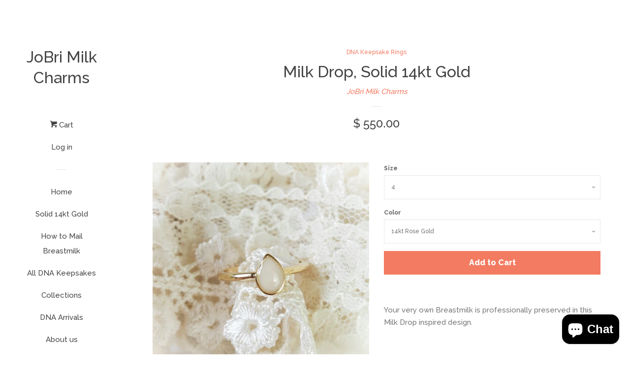

--- FILE ---
content_type: text/html; charset=utf-8
request_url: https://jobribreastmilkjewelry.com/collections/breastmilk-rings/products/milk-drop-solid-14kt-gold
body_size: 16850
content:
<!doctype html>
<!--[if lt IE 7]><html class="no-js lt-ie9 lt-ie8 lt-ie7" lang="en"> <![endif]-->
<!--[if IE 7]><html class="no-js lt-ie9 lt-ie8" lang="en"> <![endif]-->
<!--[if IE 8]><html class="no-js lt-ie9" lang="en"> <![endif]-->
<!--[if IE 9 ]><html class="ie9 no-js"> <![endif]-->
<!--[if (gt IE 9)|!(IE)]><!--> <html class="no-js"> <!--<![endif]-->
<head>

  <!-- Basic page needs ================================================== -->
  <meta charset="utf-8">
  <meta http-equiv="X-UA-Compatible" content="IE=edge,chrome=1">

  

  <!-- Title and description ================================================== -->
  <title>
  Milk Drop, Solid 14kt Gold &ndash; JoBri Milk Charms
  </title>

  
  <meta name="description" content="Your very own Breastmilk is professionally preserved in this Milk Drop inspired design.    Milk Drop Features a solid 14kt gold cast, high shine ring. The high bezel walls will protect your Milk Charm for a lifetime of treasuring    Available in White, Rose, and Yellow 14kt Gold   Pictured is the Rose Gold  ">
  

  <!-- Social meta ================================================== -->
  
<meta property="og:site_name" content="JoBri Milk Charms">

  <meta property="og:type" content="product">
  <meta property="og:title" content="Milk Drop, Solid 14kt Gold">
  
  <meta property="og:image" content="http://jobribreastmilkjewelry.com/cdn/shop/products/IMG_20200604_104134_grande.jpg?v=1605463346">
  <meta property="og:image:secure_url" content="https://jobribreastmilkjewelry.com/cdn/shop/products/IMG_20200604_104134_grande.jpg?v=1605463346">
  
  <meta property="og:image" content="http://jobribreastmilkjewelry.com/cdn/shop/products/IMG_20200430_114652_grande.jpg?v=1605544184">
  <meta property="og:image:secure_url" content="https://jobribreastmilkjewelry.com/cdn/shop/products/IMG_20200430_114652_grande.jpg?v=1605544184">
  
  <meta property="og:image" content="http://jobribreastmilkjewelry.com/cdn/shop/products/IMG_20201116_095751_grande.jpg?v=1605544185">
  <meta property="og:image:secure_url" content="https://jobribreastmilkjewelry.com/cdn/shop/products/IMG_20201116_095751_grande.jpg?v=1605544185">
  
  <meta property="og:price:amount" content="550.00">
  <meta property="og:price:currency" content="USD">


  <meta property="og:description" content="Your very own Breastmilk is professionally preserved in this Milk Drop inspired design.    Milk Drop Features a solid 14kt gold cast, high shine ring. The high bezel walls will protect your Milk Charm for a lifetime of treasuring    Available in White, Rose, and Yellow 14kt Gold   Pictured is the Rose Gold  ">


  <meta property="og:url" content="https://jobribreastmilkjewelry.com/products/milk-drop-solid-14kt-gold">



<meta name="twitter:card" content="summary">




  <meta name="twitter:title" content="Milk Drop, Solid 14kt Gold">
  <meta name="twitter:description" content="Your very own Breastmilk is professionally preserved in this Milk Drop inspired design.    Milk Drop Features a solid 14kt gold cast, high shine ring. The high bezel walls will protect your Milk Charm for a lifetime of treasuring    Available in White, Rose, and Yellow 14kt Gold   Pictured">
  <meta name="twitter:image" content="https://jobribreastmilkjewelry.com/cdn/shop/products/IMG_20200604_104134_medium.jpg?v=1605463346">
  <meta name="twitter:image:width" content="240">
  <meta name="twitter:image:height" content="240">



  <!-- Helpers ================================================== -->
  <link rel="canonical" href="https://jobribreastmilkjewelry.com/products/milk-drop-solid-14kt-gold">
  <meta name="viewport" content="width=device-width, initial-scale=1">

  
    <!-- Ajaxify Cart Plugin ================================================== -->
    <link href="//jobribreastmilkjewelry.com/cdn/shop/t/3/assets/ajaxify.scss.css?v=119940873034851235861454801114" rel="stylesheet" type="text/css" media="all" />
  

  <!-- CSS ================================================== -->
  <link href="//jobribreastmilkjewelry.com/cdn/shop/t/3/assets/timber.scss.css?v=70074106145988601211703096061" rel="stylesheet" type="text/css" media="all" />
  
  
  
  <link href="//fonts.googleapis.com/css?family=Raleway:500,800" rel="stylesheet" type="text/css" media="all" />


  



  <!-- Header hook for plugins ================================================== -->
  <script>window.performance && window.performance.mark && window.performance.mark('shopify.content_for_header.start');</script><meta id="shopify-digital-wallet" name="shopify-digital-wallet" content="/11566652/digital_wallets/dialog">
<meta name="shopify-checkout-api-token" content="36834651123af5a49183b4446b36b9aa">
<meta id="in-context-paypal-metadata" data-shop-id="11566652" data-venmo-supported="false" data-environment="production" data-locale="en_US" data-paypal-v4="true" data-currency="USD">
<link rel="alternate" type="application/json+oembed" href="https://jobribreastmilkjewelry.com/products/milk-drop-solid-14kt-gold.oembed">
<script async="async" src="/checkouts/internal/preloads.js?locale=en-US"></script>
<link rel="preconnect" href="https://shop.app" crossorigin="anonymous">
<script async="async" src="https://shop.app/checkouts/internal/preloads.js?locale=en-US&shop_id=11566652" crossorigin="anonymous"></script>
<script id="apple-pay-shop-capabilities" type="application/json">{"shopId":11566652,"countryCode":"US","currencyCode":"USD","merchantCapabilities":["supports3DS"],"merchantId":"gid:\/\/shopify\/Shop\/11566652","merchantName":"JoBri Milk Charms","requiredBillingContactFields":["postalAddress","email"],"requiredShippingContactFields":["postalAddress","email"],"shippingType":"shipping","supportedNetworks":["visa","masterCard","amex","discover","elo","jcb"],"total":{"type":"pending","label":"JoBri Milk Charms","amount":"1.00"},"shopifyPaymentsEnabled":true,"supportsSubscriptions":true}</script>
<script id="shopify-features" type="application/json">{"accessToken":"36834651123af5a49183b4446b36b9aa","betas":["rich-media-storefront-analytics"],"domain":"jobribreastmilkjewelry.com","predictiveSearch":true,"shopId":11566652,"locale":"en"}</script>
<script>var Shopify = Shopify || {};
Shopify.shop = "jobri-milk-charms.myshopify.com";
Shopify.locale = "en";
Shopify.currency = {"active":"USD","rate":"1.0"};
Shopify.country = "US";
Shopify.theme = {"name":"pop","id":87970246,"schema_name":null,"schema_version":null,"theme_store_id":null,"role":"main"};
Shopify.theme.handle = "null";
Shopify.theme.style = {"id":null,"handle":null};
Shopify.cdnHost = "jobribreastmilkjewelry.com/cdn";
Shopify.routes = Shopify.routes || {};
Shopify.routes.root = "/";</script>
<script type="module">!function(o){(o.Shopify=o.Shopify||{}).modules=!0}(window);</script>
<script>!function(o){function n(){var o=[];function n(){o.push(Array.prototype.slice.apply(arguments))}return n.q=o,n}var t=o.Shopify=o.Shopify||{};t.loadFeatures=n(),t.autoloadFeatures=n()}(window);</script>
<script>
  window.ShopifyPay = window.ShopifyPay || {};
  window.ShopifyPay.apiHost = "shop.app\/pay";
  window.ShopifyPay.redirectState = null;
</script>
<script id="shop-js-analytics" type="application/json">{"pageType":"product"}</script>
<script defer="defer" async type="module" src="//jobribreastmilkjewelry.com/cdn/shopifycloud/shop-js/modules/v2/client.init-shop-cart-sync_BT-GjEfc.en.esm.js"></script>
<script defer="defer" async type="module" src="//jobribreastmilkjewelry.com/cdn/shopifycloud/shop-js/modules/v2/chunk.common_D58fp_Oc.esm.js"></script>
<script defer="defer" async type="module" src="//jobribreastmilkjewelry.com/cdn/shopifycloud/shop-js/modules/v2/chunk.modal_xMitdFEc.esm.js"></script>
<script type="module">
  await import("//jobribreastmilkjewelry.com/cdn/shopifycloud/shop-js/modules/v2/client.init-shop-cart-sync_BT-GjEfc.en.esm.js");
await import("//jobribreastmilkjewelry.com/cdn/shopifycloud/shop-js/modules/v2/chunk.common_D58fp_Oc.esm.js");
await import("//jobribreastmilkjewelry.com/cdn/shopifycloud/shop-js/modules/v2/chunk.modal_xMitdFEc.esm.js");

  window.Shopify.SignInWithShop?.initShopCartSync?.({"fedCMEnabled":true,"windoidEnabled":true});

</script>
<script>
  window.Shopify = window.Shopify || {};
  if (!window.Shopify.featureAssets) window.Shopify.featureAssets = {};
  window.Shopify.featureAssets['shop-js'] = {"shop-cart-sync":["modules/v2/client.shop-cart-sync_DZOKe7Ll.en.esm.js","modules/v2/chunk.common_D58fp_Oc.esm.js","modules/v2/chunk.modal_xMitdFEc.esm.js"],"init-fed-cm":["modules/v2/client.init-fed-cm_B6oLuCjv.en.esm.js","modules/v2/chunk.common_D58fp_Oc.esm.js","modules/v2/chunk.modal_xMitdFEc.esm.js"],"shop-cash-offers":["modules/v2/client.shop-cash-offers_D2sdYoxE.en.esm.js","modules/v2/chunk.common_D58fp_Oc.esm.js","modules/v2/chunk.modal_xMitdFEc.esm.js"],"shop-login-button":["modules/v2/client.shop-login-button_QeVjl5Y3.en.esm.js","modules/v2/chunk.common_D58fp_Oc.esm.js","modules/v2/chunk.modal_xMitdFEc.esm.js"],"pay-button":["modules/v2/client.pay-button_DXTOsIq6.en.esm.js","modules/v2/chunk.common_D58fp_Oc.esm.js","modules/v2/chunk.modal_xMitdFEc.esm.js"],"shop-button":["modules/v2/client.shop-button_DQZHx9pm.en.esm.js","modules/v2/chunk.common_D58fp_Oc.esm.js","modules/v2/chunk.modal_xMitdFEc.esm.js"],"avatar":["modules/v2/client.avatar_BTnouDA3.en.esm.js"],"init-windoid":["modules/v2/client.init-windoid_CR1B-cfM.en.esm.js","modules/v2/chunk.common_D58fp_Oc.esm.js","modules/v2/chunk.modal_xMitdFEc.esm.js"],"init-shop-for-new-customer-accounts":["modules/v2/client.init-shop-for-new-customer-accounts_C_vY_xzh.en.esm.js","modules/v2/client.shop-login-button_QeVjl5Y3.en.esm.js","modules/v2/chunk.common_D58fp_Oc.esm.js","modules/v2/chunk.modal_xMitdFEc.esm.js"],"init-shop-email-lookup-coordinator":["modules/v2/client.init-shop-email-lookup-coordinator_BI7n9ZSv.en.esm.js","modules/v2/chunk.common_D58fp_Oc.esm.js","modules/v2/chunk.modal_xMitdFEc.esm.js"],"init-shop-cart-sync":["modules/v2/client.init-shop-cart-sync_BT-GjEfc.en.esm.js","modules/v2/chunk.common_D58fp_Oc.esm.js","modules/v2/chunk.modal_xMitdFEc.esm.js"],"shop-toast-manager":["modules/v2/client.shop-toast-manager_DiYdP3xc.en.esm.js","modules/v2/chunk.common_D58fp_Oc.esm.js","modules/v2/chunk.modal_xMitdFEc.esm.js"],"init-customer-accounts":["modules/v2/client.init-customer-accounts_D9ZNqS-Q.en.esm.js","modules/v2/client.shop-login-button_QeVjl5Y3.en.esm.js","modules/v2/chunk.common_D58fp_Oc.esm.js","modules/v2/chunk.modal_xMitdFEc.esm.js"],"init-customer-accounts-sign-up":["modules/v2/client.init-customer-accounts-sign-up_iGw4briv.en.esm.js","modules/v2/client.shop-login-button_QeVjl5Y3.en.esm.js","modules/v2/chunk.common_D58fp_Oc.esm.js","modules/v2/chunk.modal_xMitdFEc.esm.js"],"shop-follow-button":["modules/v2/client.shop-follow-button_CqMgW2wH.en.esm.js","modules/v2/chunk.common_D58fp_Oc.esm.js","modules/v2/chunk.modal_xMitdFEc.esm.js"],"checkout-modal":["modules/v2/client.checkout-modal_xHeaAweL.en.esm.js","modules/v2/chunk.common_D58fp_Oc.esm.js","modules/v2/chunk.modal_xMitdFEc.esm.js"],"shop-login":["modules/v2/client.shop-login_D91U-Q7h.en.esm.js","modules/v2/chunk.common_D58fp_Oc.esm.js","modules/v2/chunk.modal_xMitdFEc.esm.js"],"lead-capture":["modules/v2/client.lead-capture_BJmE1dJe.en.esm.js","modules/v2/chunk.common_D58fp_Oc.esm.js","modules/v2/chunk.modal_xMitdFEc.esm.js"],"payment-terms":["modules/v2/client.payment-terms_Ci9AEqFq.en.esm.js","modules/v2/chunk.common_D58fp_Oc.esm.js","modules/v2/chunk.modal_xMitdFEc.esm.js"]};
</script>
<script id="__st">var __st={"a":11566652,"offset":-21600,"reqid":"5e0b1f36-7c62-478e-8dbe-f4742e4fee9e-1769132907","pageurl":"jobribreastmilkjewelry.com\/collections\/breastmilk-rings\/products\/milk-drop-solid-14kt-gold","u":"b36bfdd8999c","p":"product","rtyp":"product","rid":10102366470};</script>
<script>window.ShopifyPaypalV4VisibilityTracking = true;</script>
<script id="captcha-bootstrap">!function(){'use strict';const t='contact',e='account',n='new_comment',o=[[t,t],['blogs',n],['comments',n],[t,'customer']],c=[[e,'customer_login'],[e,'guest_login'],[e,'recover_customer_password'],[e,'create_customer']],r=t=>t.map((([t,e])=>`form[action*='/${t}']:not([data-nocaptcha='true']) input[name='form_type'][value='${e}']`)).join(','),a=t=>()=>t?[...document.querySelectorAll(t)].map((t=>t.form)):[];function s(){const t=[...o],e=r(t);return a(e)}const i='password',u='form_key',d=['recaptcha-v3-token','g-recaptcha-response','h-captcha-response',i],f=()=>{try{return window.sessionStorage}catch{return}},m='__shopify_v',_=t=>t.elements[u];function p(t,e,n=!1){try{const o=window.sessionStorage,c=JSON.parse(o.getItem(e)),{data:r}=function(t){const{data:e,action:n}=t;return t[m]||n?{data:e,action:n}:{data:t,action:n}}(c);for(const[e,n]of Object.entries(r))t.elements[e]&&(t.elements[e].value=n);n&&o.removeItem(e)}catch(o){console.error('form repopulation failed',{error:o})}}const l='form_type',E='cptcha';function T(t){t.dataset[E]=!0}const w=window,h=w.document,L='Shopify',v='ce_forms',y='captcha';let A=!1;((t,e)=>{const n=(g='f06e6c50-85a8-45c8-87d0-21a2b65856fe',I='https://cdn.shopify.com/shopifycloud/storefront-forms-hcaptcha/ce_storefront_forms_captcha_hcaptcha.v1.5.2.iife.js',D={infoText:'Protected by hCaptcha',privacyText:'Privacy',termsText:'Terms'},(t,e,n)=>{const o=w[L][v],c=o.bindForm;if(c)return c(t,g,e,D).then(n);var r;o.q.push([[t,g,e,D],n]),r=I,A||(h.body.append(Object.assign(h.createElement('script'),{id:'captcha-provider',async:!0,src:r})),A=!0)});var g,I,D;w[L]=w[L]||{},w[L][v]=w[L][v]||{},w[L][v].q=[],w[L][y]=w[L][y]||{},w[L][y].protect=function(t,e){n(t,void 0,e),T(t)},Object.freeze(w[L][y]),function(t,e,n,w,h,L){const[v,y,A,g]=function(t,e,n){const i=e?o:[],u=t?c:[],d=[...i,...u],f=r(d),m=r(i),_=r(d.filter((([t,e])=>n.includes(e))));return[a(f),a(m),a(_),s()]}(w,h,L),I=t=>{const e=t.target;return e instanceof HTMLFormElement?e:e&&e.form},D=t=>v().includes(t);t.addEventListener('submit',(t=>{const e=I(t);if(!e)return;const n=D(e)&&!e.dataset.hcaptchaBound&&!e.dataset.recaptchaBound,o=_(e),c=g().includes(e)&&(!o||!o.value);(n||c)&&t.preventDefault(),c&&!n&&(function(t){try{if(!f())return;!function(t){const e=f();if(!e)return;const n=_(t);if(!n)return;const o=n.value;o&&e.removeItem(o)}(t);const e=Array.from(Array(32),(()=>Math.random().toString(36)[2])).join('');!function(t,e){_(t)||t.append(Object.assign(document.createElement('input'),{type:'hidden',name:u})),t.elements[u].value=e}(t,e),function(t,e){const n=f();if(!n)return;const o=[...t.querySelectorAll(`input[type='${i}']`)].map((({name:t})=>t)),c=[...d,...o],r={};for(const[a,s]of new FormData(t).entries())c.includes(a)||(r[a]=s);n.setItem(e,JSON.stringify({[m]:1,action:t.action,data:r}))}(t,e)}catch(e){console.error('failed to persist form',e)}}(e),e.submit())}));const S=(t,e)=>{t&&!t.dataset[E]&&(n(t,e.some((e=>e===t))),T(t))};for(const o of['focusin','change'])t.addEventListener(o,(t=>{const e=I(t);D(e)&&S(e,y())}));const B=e.get('form_key'),M=e.get(l),P=B&&M;t.addEventListener('DOMContentLoaded',(()=>{const t=y();if(P)for(const e of t)e.elements[l].value===M&&p(e,B);[...new Set([...A(),...v().filter((t=>'true'===t.dataset.shopifyCaptcha))])].forEach((e=>S(e,t)))}))}(h,new URLSearchParams(w.location.search),n,t,e,['guest_login'])})(!0,!0)}();</script>
<script integrity="sha256-4kQ18oKyAcykRKYeNunJcIwy7WH5gtpwJnB7kiuLZ1E=" data-source-attribution="shopify.loadfeatures" defer="defer" src="//jobribreastmilkjewelry.com/cdn/shopifycloud/storefront/assets/storefront/load_feature-a0a9edcb.js" crossorigin="anonymous"></script>
<script crossorigin="anonymous" defer="defer" src="//jobribreastmilkjewelry.com/cdn/shopifycloud/storefront/assets/shopify_pay/storefront-65b4c6d7.js?v=20250812"></script>
<script data-source-attribution="shopify.dynamic_checkout.dynamic.init">var Shopify=Shopify||{};Shopify.PaymentButton=Shopify.PaymentButton||{isStorefrontPortableWallets:!0,init:function(){window.Shopify.PaymentButton.init=function(){};var t=document.createElement("script");t.src="https://jobribreastmilkjewelry.com/cdn/shopifycloud/portable-wallets/latest/portable-wallets.en.js",t.type="module",document.head.appendChild(t)}};
</script>
<script data-source-attribution="shopify.dynamic_checkout.buyer_consent">
  function portableWalletsHideBuyerConsent(e){var t=document.getElementById("shopify-buyer-consent"),n=document.getElementById("shopify-subscription-policy-button");t&&n&&(t.classList.add("hidden"),t.setAttribute("aria-hidden","true"),n.removeEventListener("click",e))}function portableWalletsShowBuyerConsent(e){var t=document.getElementById("shopify-buyer-consent"),n=document.getElementById("shopify-subscription-policy-button");t&&n&&(t.classList.remove("hidden"),t.removeAttribute("aria-hidden"),n.addEventListener("click",e))}window.Shopify?.PaymentButton&&(window.Shopify.PaymentButton.hideBuyerConsent=portableWalletsHideBuyerConsent,window.Shopify.PaymentButton.showBuyerConsent=portableWalletsShowBuyerConsent);
</script>
<script data-source-attribution="shopify.dynamic_checkout.cart.bootstrap">document.addEventListener("DOMContentLoaded",(function(){function t(){return document.querySelector("shopify-accelerated-checkout-cart, shopify-accelerated-checkout")}if(t())Shopify.PaymentButton.init();else{new MutationObserver((function(e,n){t()&&(Shopify.PaymentButton.init(),n.disconnect())})).observe(document.body,{childList:!0,subtree:!0})}}));
</script>
<link id="shopify-accelerated-checkout-styles" rel="stylesheet" media="screen" href="https://jobribreastmilkjewelry.com/cdn/shopifycloud/portable-wallets/latest/accelerated-checkout-backwards-compat.css" crossorigin="anonymous">
<style id="shopify-accelerated-checkout-cart">
        #shopify-buyer-consent {
  margin-top: 1em;
  display: inline-block;
  width: 100%;
}

#shopify-buyer-consent.hidden {
  display: none;
}

#shopify-subscription-policy-button {
  background: none;
  border: none;
  padding: 0;
  text-decoration: underline;
  font-size: inherit;
  cursor: pointer;
}

#shopify-subscription-policy-button::before {
  box-shadow: none;
}

      </style>

<script>window.performance && window.performance.mark && window.performance.mark('shopify.content_for_header.end');</script>

  

<!--[if lt IE 9]>
<script src="//cdnjs.cloudflare.com/ajax/libs/html5shiv/3.7.2/html5shiv.min.js" type="text/javascript"></script>
<script src="//jobribreastmilkjewelry.com/cdn/shop/t/3/assets/respond.min.js?v=52248677837542619231454801111" type="text/javascript"></script>
<link href="//jobribreastmilkjewelry.com/cdn/shop/t/3/assets/respond-proxy.html" id="respond-proxy" rel="respond-proxy" />
<link href="//jobribreastmilkjewelry.com/search?q=d62967e0976f6c232efcdccbaf4ae257" id="respond-redirect" rel="respond-redirect" />
<script src="//jobribreastmilkjewelry.com/search?q=d62967e0976f6c232efcdccbaf4ae257" type="text/javascript"></script>
<![endif]-->



  
  

  
  <script src="//ajax.googleapis.com/ajax/libs/jquery/1.11.0/jquery.min.js" type="text/javascript"></script>
  <script src="//jobribreastmilkjewelry.com/cdn/shop/t/3/assets/modernizr.min.js?v=520786850485634651454801111" type="text/javascript"></script>
  <meta name="google-site-verification" content="c8tU73i7Bhhd0vvhDdtbp5Wm6MOmStgLHHoNW_8z7zg" />

<script src="https://cdn.shopify.com/extensions/e8878072-2f6b-4e89-8082-94b04320908d/inbox-1254/assets/inbox-chat-loader.js" type="text/javascript" defer="defer"></script>
<link href="https://monorail-edge.shopifysvc.com" rel="dns-prefetch">
<script>(function(){if ("sendBeacon" in navigator && "performance" in window) {try {var session_token_from_headers = performance.getEntriesByType('navigation')[0].serverTiming.find(x => x.name == '_s').description;} catch {var session_token_from_headers = undefined;}var session_cookie_matches = document.cookie.match(/_shopify_s=([^;]*)/);var session_token_from_cookie = session_cookie_matches && session_cookie_matches.length === 2 ? session_cookie_matches[1] : "";var session_token = session_token_from_headers || session_token_from_cookie || "";function handle_abandonment_event(e) {var entries = performance.getEntries().filter(function(entry) {return /monorail-edge.shopifysvc.com/.test(entry.name);});if (!window.abandonment_tracked && entries.length === 0) {window.abandonment_tracked = true;var currentMs = Date.now();var navigation_start = performance.timing.navigationStart;var payload = {shop_id: 11566652,url: window.location.href,navigation_start,duration: currentMs - navigation_start,session_token,page_type: "product"};window.navigator.sendBeacon("https://monorail-edge.shopifysvc.com/v1/produce", JSON.stringify({schema_id: "online_store_buyer_site_abandonment/1.1",payload: payload,metadata: {event_created_at_ms: currentMs,event_sent_at_ms: currentMs}}));}}window.addEventListener('pagehide', handle_abandonment_event);}}());</script>
<script id="web-pixels-manager-setup">(function e(e,d,r,n,o){if(void 0===o&&(o={}),!Boolean(null===(a=null===(i=window.Shopify)||void 0===i?void 0:i.analytics)||void 0===a?void 0:a.replayQueue)){var i,a;window.Shopify=window.Shopify||{};var t=window.Shopify;t.analytics=t.analytics||{};var s=t.analytics;s.replayQueue=[],s.publish=function(e,d,r){return s.replayQueue.push([e,d,r]),!0};try{self.performance.mark("wpm:start")}catch(e){}var l=function(){var e={modern:/Edge?\/(1{2}[4-9]|1[2-9]\d|[2-9]\d{2}|\d{4,})\.\d+(\.\d+|)|Firefox\/(1{2}[4-9]|1[2-9]\d|[2-9]\d{2}|\d{4,})\.\d+(\.\d+|)|Chrom(ium|e)\/(9{2}|\d{3,})\.\d+(\.\d+|)|(Maci|X1{2}).+ Version\/(15\.\d+|(1[6-9]|[2-9]\d|\d{3,})\.\d+)([,.]\d+|)( \(\w+\)|)( Mobile\/\w+|) Safari\/|Chrome.+OPR\/(9{2}|\d{3,})\.\d+\.\d+|(CPU[ +]OS|iPhone[ +]OS|CPU[ +]iPhone|CPU IPhone OS|CPU iPad OS)[ +]+(15[._]\d+|(1[6-9]|[2-9]\d|\d{3,})[._]\d+)([._]\d+|)|Android:?[ /-](13[3-9]|1[4-9]\d|[2-9]\d{2}|\d{4,})(\.\d+|)(\.\d+|)|Android.+Firefox\/(13[5-9]|1[4-9]\d|[2-9]\d{2}|\d{4,})\.\d+(\.\d+|)|Android.+Chrom(ium|e)\/(13[3-9]|1[4-9]\d|[2-9]\d{2}|\d{4,})\.\d+(\.\d+|)|SamsungBrowser\/([2-9]\d|\d{3,})\.\d+/,legacy:/Edge?\/(1[6-9]|[2-9]\d|\d{3,})\.\d+(\.\d+|)|Firefox\/(5[4-9]|[6-9]\d|\d{3,})\.\d+(\.\d+|)|Chrom(ium|e)\/(5[1-9]|[6-9]\d|\d{3,})\.\d+(\.\d+|)([\d.]+$|.*Safari\/(?![\d.]+ Edge\/[\d.]+$))|(Maci|X1{2}).+ Version\/(10\.\d+|(1[1-9]|[2-9]\d|\d{3,})\.\d+)([,.]\d+|)( \(\w+\)|)( Mobile\/\w+|) Safari\/|Chrome.+OPR\/(3[89]|[4-9]\d|\d{3,})\.\d+\.\d+|(CPU[ +]OS|iPhone[ +]OS|CPU[ +]iPhone|CPU IPhone OS|CPU iPad OS)[ +]+(10[._]\d+|(1[1-9]|[2-9]\d|\d{3,})[._]\d+)([._]\d+|)|Android:?[ /-](13[3-9]|1[4-9]\d|[2-9]\d{2}|\d{4,})(\.\d+|)(\.\d+|)|Mobile Safari.+OPR\/([89]\d|\d{3,})\.\d+\.\d+|Android.+Firefox\/(13[5-9]|1[4-9]\d|[2-9]\d{2}|\d{4,})\.\d+(\.\d+|)|Android.+Chrom(ium|e)\/(13[3-9]|1[4-9]\d|[2-9]\d{2}|\d{4,})\.\d+(\.\d+|)|Android.+(UC? ?Browser|UCWEB|U3)[ /]?(15\.([5-9]|\d{2,})|(1[6-9]|[2-9]\d|\d{3,})\.\d+)\.\d+|SamsungBrowser\/(5\.\d+|([6-9]|\d{2,})\.\d+)|Android.+MQ{2}Browser\/(14(\.(9|\d{2,})|)|(1[5-9]|[2-9]\d|\d{3,})(\.\d+|))(\.\d+|)|K[Aa][Ii]OS\/(3\.\d+|([4-9]|\d{2,})\.\d+)(\.\d+|)/},d=e.modern,r=e.legacy,n=navigator.userAgent;return n.match(d)?"modern":n.match(r)?"legacy":"unknown"}(),u="modern"===l?"modern":"legacy",c=(null!=n?n:{modern:"",legacy:""})[u],f=function(e){return[e.baseUrl,"/wpm","/b",e.hashVersion,"modern"===e.buildTarget?"m":"l",".js"].join("")}({baseUrl:d,hashVersion:r,buildTarget:u}),m=function(e){var d=e.version,r=e.bundleTarget,n=e.surface,o=e.pageUrl,i=e.monorailEndpoint;return{emit:function(e){var a=e.status,t=e.errorMsg,s=(new Date).getTime(),l=JSON.stringify({metadata:{event_sent_at_ms:s},events:[{schema_id:"web_pixels_manager_load/3.1",payload:{version:d,bundle_target:r,page_url:o,status:a,surface:n,error_msg:t},metadata:{event_created_at_ms:s}}]});if(!i)return console&&console.warn&&console.warn("[Web Pixels Manager] No Monorail endpoint provided, skipping logging."),!1;try{return self.navigator.sendBeacon.bind(self.navigator)(i,l)}catch(e){}var u=new XMLHttpRequest;try{return u.open("POST",i,!0),u.setRequestHeader("Content-Type","text/plain"),u.send(l),!0}catch(e){return console&&console.warn&&console.warn("[Web Pixels Manager] Got an unhandled error while logging to Monorail."),!1}}}}({version:r,bundleTarget:l,surface:e.surface,pageUrl:self.location.href,monorailEndpoint:e.monorailEndpoint});try{o.browserTarget=l,function(e){var d=e.src,r=e.async,n=void 0===r||r,o=e.onload,i=e.onerror,a=e.sri,t=e.scriptDataAttributes,s=void 0===t?{}:t,l=document.createElement("script"),u=document.querySelector("head"),c=document.querySelector("body");if(l.async=n,l.src=d,a&&(l.integrity=a,l.crossOrigin="anonymous"),s)for(var f in s)if(Object.prototype.hasOwnProperty.call(s,f))try{l.dataset[f]=s[f]}catch(e){}if(o&&l.addEventListener("load",o),i&&l.addEventListener("error",i),u)u.appendChild(l);else{if(!c)throw new Error("Did not find a head or body element to append the script");c.appendChild(l)}}({src:f,async:!0,onload:function(){if(!function(){var e,d;return Boolean(null===(d=null===(e=window.Shopify)||void 0===e?void 0:e.analytics)||void 0===d?void 0:d.initialized)}()){var d=window.webPixelsManager.init(e)||void 0;if(d){var r=window.Shopify.analytics;r.replayQueue.forEach((function(e){var r=e[0],n=e[1],o=e[2];d.publishCustomEvent(r,n,o)})),r.replayQueue=[],r.publish=d.publishCustomEvent,r.visitor=d.visitor,r.initialized=!0}}},onerror:function(){return m.emit({status:"failed",errorMsg:"".concat(f," has failed to load")})},sri:function(e){var d=/^sha384-[A-Za-z0-9+/=]+$/;return"string"==typeof e&&d.test(e)}(c)?c:"",scriptDataAttributes:o}),m.emit({status:"loading"})}catch(e){m.emit({status:"failed",errorMsg:(null==e?void 0:e.message)||"Unknown error"})}}})({shopId: 11566652,storefrontBaseUrl: "https://jobribreastmilkjewelry.com",extensionsBaseUrl: "https://extensions.shopifycdn.com/cdn/shopifycloud/web-pixels-manager",monorailEndpoint: "https://monorail-edge.shopifysvc.com/unstable/produce_batch",surface: "storefront-renderer",enabledBetaFlags: ["2dca8a86"],webPixelsConfigList: [{"id":"shopify-app-pixel","configuration":"{}","eventPayloadVersion":"v1","runtimeContext":"STRICT","scriptVersion":"0450","apiClientId":"shopify-pixel","type":"APP","privacyPurposes":["ANALYTICS","MARKETING"]},{"id":"shopify-custom-pixel","eventPayloadVersion":"v1","runtimeContext":"LAX","scriptVersion":"0450","apiClientId":"shopify-pixel","type":"CUSTOM","privacyPurposes":["ANALYTICS","MARKETING"]}],isMerchantRequest: false,initData: {"shop":{"name":"JoBri Milk Charms","paymentSettings":{"currencyCode":"USD"},"myshopifyDomain":"jobri-milk-charms.myshopify.com","countryCode":"US","storefrontUrl":"https:\/\/jobribreastmilkjewelry.com"},"customer":null,"cart":null,"checkout":null,"productVariants":[{"price":{"amount":550.0,"currencyCode":"USD"},"product":{"title":"Milk Drop, Solid 14kt Gold","vendor":"JoBri Milk Charms","id":"10102366470","untranslatedTitle":"Milk Drop, Solid 14kt Gold","url":"\/products\/milk-drop-solid-14kt-gold","type":"ring"},"id":"40347704326","image":{"src":"\/\/jobribreastmilkjewelry.com\/cdn\/shop\/products\/IMG_20200604_104134.jpg?v=1605463346"},"sku":"","title":"4 \/ 14kt Rose Gold","untranslatedTitle":"4 \/ 14kt Rose Gold"},{"price":{"amount":550.0,"currencyCode":"USD"},"product":{"title":"Milk Drop, Solid 14kt Gold","vendor":"JoBri Milk Charms","id":"10102366470","untranslatedTitle":"Milk Drop, Solid 14kt Gold","url":"\/products\/milk-drop-solid-14kt-gold","type":"ring"},"id":"40347704390","image":{"src":"\/\/jobribreastmilkjewelry.com\/cdn\/shop\/products\/IMG_20200604_104134.jpg?v=1605463346"},"sku":"","title":"4 \/ 14kt White Gold","untranslatedTitle":"4 \/ 14kt White Gold"},{"price":{"amount":550.0,"currencyCode":"USD"},"product":{"title":"Milk Drop, Solid 14kt Gold","vendor":"JoBri Milk Charms","id":"10102366470","untranslatedTitle":"Milk Drop, Solid 14kt Gold","url":"\/products\/milk-drop-solid-14kt-gold","type":"ring"},"id":"40347704454","image":{"src":"\/\/jobribreastmilkjewelry.com\/cdn\/shop\/products\/IMG_20200604_104134.jpg?v=1605463346"},"sku":"","title":"4 \/ 14kt Yellow Gold","untranslatedTitle":"4 \/ 14kt Yellow Gold"},{"price":{"amount":550.0,"currencyCode":"USD"},"product":{"title":"Milk Drop, Solid 14kt Gold","vendor":"JoBri Milk Charms","id":"10102366470","untranslatedTitle":"Milk Drop, Solid 14kt Gold","url":"\/products\/milk-drop-solid-14kt-gold","type":"ring"},"id":"40347704518","image":{"src":"\/\/jobribreastmilkjewelry.com\/cdn\/shop\/products\/IMG_20200604_104134.jpg?v=1605463346"},"sku":"","title":"4.5 \/ 14kt Rose Gold","untranslatedTitle":"4.5 \/ 14kt Rose Gold"},{"price":{"amount":550.0,"currencyCode":"USD"},"product":{"title":"Milk Drop, Solid 14kt Gold","vendor":"JoBri Milk Charms","id":"10102366470","untranslatedTitle":"Milk Drop, Solid 14kt Gold","url":"\/products\/milk-drop-solid-14kt-gold","type":"ring"},"id":"40347704582","image":{"src":"\/\/jobribreastmilkjewelry.com\/cdn\/shop\/products\/IMG_20200604_104134.jpg?v=1605463346"},"sku":"","title":"4.5 \/ 14kt White Gold","untranslatedTitle":"4.5 \/ 14kt White Gold"},{"price":{"amount":550.0,"currencyCode":"USD"},"product":{"title":"Milk Drop, Solid 14kt Gold","vendor":"JoBri Milk Charms","id":"10102366470","untranslatedTitle":"Milk Drop, Solid 14kt Gold","url":"\/products\/milk-drop-solid-14kt-gold","type":"ring"},"id":"40347704646","image":{"src":"\/\/jobribreastmilkjewelry.com\/cdn\/shop\/products\/IMG_20200604_104134.jpg?v=1605463346"},"sku":"","title":"4.5 \/ 14kt Yellow Gold","untranslatedTitle":"4.5 \/ 14kt Yellow Gold"},{"price":{"amount":550.0,"currencyCode":"USD"},"product":{"title":"Milk Drop, Solid 14kt Gold","vendor":"JoBri Milk Charms","id":"10102366470","untranslatedTitle":"Milk Drop, Solid 14kt Gold","url":"\/products\/milk-drop-solid-14kt-gold","type":"ring"},"id":"40347704710","image":{"src":"\/\/jobribreastmilkjewelry.com\/cdn\/shop\/products\/IMG_20200604_104134.jpg?v=1605463346"},"sku":"","title":"5 \/ 14kt Rose Gold","untranslatedTitle":"5 \/ 14kt Rose Gold"},{"price":{"amount":550.0,"currencyCode":"USD"},"product":{"title":"Milk Drop, Solid 14kt Gold","vendor":"JoBri Milk Charms","id":"10102366470","untranslatedTitle":"Milk Drop, Solid 14kt Gold","url":"\/products\/milk-drop-solid-14kt-gold","type":"ring"},"id":"40347704774","image":{"src":"\/\/jobribreastmilkjewelry.com\/cdn\/shop\/products\/IMG_20200604_104134.jpg?v=1605463346"},"sku":"","title":"5 \/ 14kt White Gold","untranslatedTitle":"5 \/ 14kt White Gold"},{"price":{"amount":550.0,"currencyCode":"USD"},"product":{"title":"Milk Drop, Solid 14kt Gold","vendor":"JoBri Milk Charms","id":"10102366470","untranslatedTitle":"Milk Drop, Solid 14kt Gold","url":"\/products\/milk-drop-solid-14kt-gold","type":"ring"},"id":"40347704902","image":{"src":"\/\/jobribreastmilkjewelry.com\/cdn\/shop\/products\/IMG_20200604_104134.jpg?v=1605463346"},"sku":"","title":"5 \/ 14kt Yellow Gold","untranslatedTitle":"5 \/ 14kt Yellow Gold"},{"price":{"amount":550.0,"currencyCode":"USD"},"product":{"title":"Milk Drop, Solid 14kt Gold","vendor":"JoBri Milk Charms","id":"10102366470","untranslatedTitle":"Milk Drop, Solid 14kt Gold","url":"\/products\/milk-drop-solid-14kt-gold","type":"ring"},"id":"40347704966","image":{"src":"\/\/jobribreastmilkjewelry.com\/cdn\/shop\/products\/IMG_20200604_104134.jpg?v=1605463346"},"sku":"","title":"5.5 \/ 14kt Rose Gold","untranslatedTitle":"5.5 \/ 14kt Rose Gold"},{"price":{"amount":550.0,"currencyCode":"USD"},"product":{"title":"Milk Drop, Solid 14kt Gold","vendor":"JoBri Milk Charms","id":"10102366470","untranslatedTitle":"Milk Drop, Solid 14kt Gold","url":"\/products\/milk-drop-solid-14kt-gold","type":"ring"},"id":"40347705030","image":{"src":"\/\/jobribreastmilkjewelry.com\/cdn\/shop\/products\/IMG_20200604_104134.jpg?v=1605463346"},"sku":"","title":"5.5 \/ 14kt White Gold","untranslatedTitle":"5.5 \/ 14kt White Gold"},{"price":{"amount":550.0,"currencyCode":"USD"},"product":{"title":"Milk Drop, Solid 14kt Gold","vendor":"JoBri Milk Charms","id":"10102366470","untranslatedTitle":"Milk Drop, Solid 14kt Gold","url":"\/products\/milk-drop-solid-14kt-gold","type":"ring"},"id":"40347705094","image":{"src":"\/\/jobribreastmilkjewelry.com\/cdn\/shop\/products\/IMG_20200604_104134.jpg?v=1605463346"},"sku":"","title":"5.5 \/ 14kt Yellow Gold","untranslatedTitle":"5.5 \/ 14kt Yellow Gold"},{"price":{"amount":550.0,"currencyCode":"USD"},"product":{"title":"Milk Drop, Solid 14kt Gold","vendor":"JoBri Milk Charms","id":"10102366470","untranslatedTitle":"Milk Drop, Solid 14kt Gold","url":"\/products\/milk-drop-solid-14kt-gold","type":"ring"},"id":"40347705158","image":{"src":"\/\/jobribreastmilkjewelry.com\/cdn\/shop\/products\/IMG_20200604_104134.jpg?v=1605463346"},"sku":"","title":"6 \/ 14kt Rose Gold","untranslatedTitle":"6 \/ 14kt Rose Gold"},{"price":{"amount":550.0,"currencyCode":"USD"},"product":{"title":"Milk Drop, Solid 14kt Gold","vendor":"JoBri Milk Charms","id":"10102366470","untranslatedTitle":"Milk Drop, Solid 14kt Gold","url":"\/products\/milk-drop-solid-14kt-gold","type":"ring"},"id":"40347705222","image":{"src":"\/\/jobribreastmilkjewelry.com\/cdn\/shop\/products\/IMG_20200604_104134.jpg?v=1605463346"},"sku":"","title":"6 \/ 14kt White Gold","untranslatedTitle":"6 \/ 14kt White Gold"},{"price":{"amount":550.0,"currencyCode":"USD"},"product":{"title":"Milk Drop, Solid 14kt Gold","vendor":"JoBri Milk Charms","id":"10102366470","untranslatedTitle":"Milk Drop, Solid 14kt Gold","url":"\/products\/milk-drop-solid-14kt-gold","type":"ring"},"id":"40347705286","image":{"src":"\/\/jobribreastmilkjewelry.com\/cdn\/shop\/products\/IMG_20200604_104134.jpg?v=1605463346"},"sku":"","title":"6 \/ 14kt Yellow Gold","untranslatedTitle":"6 \/ 14kt Yellow Gold"},{"price":{"amount":550.0,"currencyCode":"USD"},"product":{"title":"Milk Drop, Solid 14kt Gold","vendor":"JoBri Milk Charms","id":"10102366470","untranslatedTitle":"Milk Drop, Solid 14kt Gold","url":"\/products\/milk-drop-solid-14kt-gold","type":"ring"},"id":"40347705414","image":{"src":"\/\/jobribreastmilkjewelry.com\/cdn\/shop\/products\/IMG_20200604_104134.jpg?v=1605463346"},"sku":"","title":"6.5 \/ 14kt Rose Gold","untranslatedTitle":"6.5 \/ 14kt Rose Gold"},{"price":{"amount":550.0,"currencyCode":"USD"},"product":{"title":"Milk Drop, Solid 14kt Gold","vendor":"JoBri Milk Charms","id":"10102366470","untranslatedTitle":"Milk Drop, Solid 14kt Gold","url":"\/products\/milk-drop-solid-14kt-gold","type":"ring"},"id":"40347705478","image":{"src":"\/\/jobribreastmilkjewelry.com\/cdn\/shop\/products\/IMG_20200604_104134.jpg?v=1605463346"},"sku":"","title":"6.5 \/ 14kt White Gold","untranslatedTitle":"6.5 \/ 14kt White Gold"},{"price":{"amount":550.0,"currencyCode":"USD"},"product":{"title":"Milk Drop, Solid 14kt Gold","vendor":"JoBri Milk Charms","id":"10102366470","untranslatedTitle":"Milk Drop, Solid 14kt Gold","url":"\/products\/milk-drop-solid-14kt-gold","type":"ring"},"id":"40347705606","image":{"src":"\/\/jobribreastmilkjewelry.com\/cdn\/shop\/products\/IMG_20200604_104134.jpg?v=1605463346"},"sku":"","title":"6.5 \/ 14kt Yellow Gold","untranslatedTitle":"6.5 \/ 14kt Yellow Gold"},{"price":{"amount":550.0,"currencyCode":"USD"},"product":{"title":"Milk Drop, Solid 14kt Gold","vendor":"JoBri Milk Charms","id":"10102366470","untranslatedTitle":"Milk Drop, Solid 14kt Gold","url":"\/products\/milk-drop-solid-14kt-gold","type":"ring"},"id":"40347705670","image":{"src":"\/\/jobribreastmilkjewelry.com\/cdn\/shop\/products\/IMG_20200604_104134.jpg?v=1605463346"},"sku":"","title":"7 \/ 14kt Rose Gold","untranslatedTitle":"7 \/ 14kt Rose Gold"},{"price":{"amount":550.0,"currencyCode":"USD"},"product":{"title":"Milk Drop, Solid 14kt Gold","vendor":"JoBri Milk Charms","id":"10102366470","untranslatedTitle":"Milk Drop, Solid 14kt Gold","url":"\/products\/milk-drop-solid-14kt-gold","type":"ring"},"id":"40347705798","image":{"src":"\/\/jobribreastmilkjewelry.com\/cdn\/shop\/products\/IMG_20200604_104134.jpg?v=1605463346"},"sku":"","title":"7 \/ 14kt White Gold","untranslatedTitle":"7 \/ 14kt White Gold"},{"price":{"amount":550.0,"currencyCode":"USD"},"product":{"title":"Milk Drop, Solid 14kt Gold","vendor":"JoBri Milk Charms","id":"10102366470","untranslatedTitle":"Milk Drop, Solid 14kt Gold","url":"\/products\/milk-drop-solid-14kt-gold","type":"ring"},"id":"40347705926","image":{"src":"\/\/jobribreastmilkjewelry.com\/cdn\/shop\/products\/IMG_20200604_104134.jpg?v=1605463346"},"sku":"","title":"7 \/ 14kt Yellow Gold","untranslatedTitle":"7 \/ 14kt Yellow Gold"},{"price":{"amount":550.0,"currencyCode":"USD"},"product":{"title":"Milk Drop, Solid 14kt Gold","vendor":"JoBri Milk Charms","id":"10102366470","untranslatedTitle":"Milk Drop, Solid 14kt Gold","url":"\/products\/milk-drop-solid-14kt-gold","type":"ring"},"id":"40347705990","image":{"src":"\/\/jobribreastmilkjewelry.com\/cdn\/shop\/products\/IMG_20200604_104134.jpg?v=1605463346"},"sku":"","title":"7.5 \/ 14kt Rose Gold","untranslatedTitle":"7.5 \/ 14kt Rose Gold"},{"price":{"amount":550.0,"currencyCode":"USD"},"product":{"title":"Milk Drop, Solid 14kt Gold","vendor":"JoBri Milk Charms","id":"10102366470","untranslatedTitle":"Milk Drop, Solid 14kt Gold","url":"\/products\/milk-drop-solid-14kt-gold","type":"ring"},"id":"40347706054","image":{"src":"\/\/jobribreastmilkjewelry.com\/cdn\/shop\/products\/IMG_20200604_104134.jpg?v=1605463346"},"sku":"","title":"7.5 \/ 14kt White Gold","untranslatedTitle":"7.5 \/ 14kt White Gold"},{"price":{"amount":550.0,"currencyCode":"USD"},"product":{"title":"Milk Drop, Solid 14kt Gold","vendor":"JoBri Milk Charms","id":"10102366470","untranslatedTitle":"Milk Drop, Solid 14kt Gold","url":"\/products\/milk-drop-solid-14kt-gold","type":"ring"},"id":"40347706118","image":{"src":"\/\/jobribreastmilkjewelry.com\/cdn\/shop\/products\/IMG_20200604_104134.jpg?v=1605463346"},"sku":"","title":"7.5 \/ 14kt Yellow Gold","untranslatedTitle":"7.5 \/ 14kt Yellow Gold"},{"price":{"amount":550.0,"currencyCode":"USD"},"product":{"title":"Milk Drop, Solid 14kt Gold","vendor":"JoBri Milk Charms","id":"10102366470","untranslatedTitle":"Milk Drop, Solid 14kt Gold","url":"\/products\/milk-drop-solid-14kt-gold","type":"ring"},"id":"40347706182","image":{"src":"\/\/jobribreastmilkjewelry.com\/cdn\/shop\/products\/IMG_20200604_104134.jpg?v=1605463346"},"sku":"","title":"8 \/ 14kt Rose Gold","untranslatedTitle":"8 \/ 14kt Rose Gold"},{"price":{"amount":550.0,"currencyCode":"USD"},"product":{"title":"Milk Drop, Solid 14kt Gold","vendor":"JoBri Milk Charms","id":"10102366470","untranslatedTitle":"Milk Drop, Solid 14kt Gold","url":"\/products\/milk-drop-solid-14kt-gold","type":"ring"},"id":"40347706310","image":{"src":"\/\/jobribreastmilkjewelry.com\/cdn\/shop\/products\/IMG_20200604_104134.jpg?v=1605463346"},"sku":"","title":"8 \/ 14kt White Gold","untranslatedTitle":"8 \/ 14kt White Gold"},{"price":{"amount":550.0,"currencyCode":"USD"},"product":{"title":"Milk Drop, Solid 14kt Gold","vendor":"JoBri Milk Charms","id":"10102366470","untranslatedTitle":"Milk Drop, Solid 14kt Gold","url":"\/products\/milk-drop-solid-14kt-gold","type":"ring"},"id":"40347706374","image":{"src":"\/\/jobribreastmilkjewelry.com\/cdn\/shop\/products\/IMG_20200604_104134.jpg?v=1605463346"},"sku":"","title":"8 \/ 14kt Yellow Gold","untranslatedTitle":"8 \/ 14kt Yellow Gold"},{"price":{"amount":550.0,"currencyCode":"USD"},"product":{"title":"Milk Drop, Solid 14kt Gold","vendor":"JoBri Milk Charms","id":"10102366470","untranslatedTitle":"Milk Drop, Solid 14kt Gold","url":"\/products\/milk-drop-solid-14kt-gold","type":"ring"},"id":"40347706438","image":{"src":"\/\/jobribreastmilkjewelry.com\/cdn\/shop\/products\/IMG_20200604_104134.jpg?v=1605463346"},"sku":"","title":"8.5 \/ 14kt Rose Gold","untranslatedTitle":"8.5 \/ 14kt Rose Gold"},{"price":{"amount":550.0,"currencyCode":"USD"},"product":{"title":"Milk Drop, Solid 14kt Gold","vendor":"JoBri Milk Charms","id":"10102366470","untranslatedTitle":"Milk Drop, Solid 14kt Gold","url":"\/products\/milk-drop-solid-14kt-gold","type":"ring"},"id":"40347706566","image":{"src":"\/\/jobribreastmilkjewelry.com\/cdn\/shop\/products\/IMG_20200604_104134.jpg?v=1605463346"},"sku":"","title":"8.5 \/ 14kt White Gold","untranslatedTitle":"8.5 \/ 14kt White Gold"},{"price":{"amount":550.0,"currencyCode":"USD"},"product":{"title":"Milk Drop, Solid 14kt Gold","vendor":"JoBri Milk Charms","id":"10102366470","untranslatedTitle":"Milk Drop, Solid 14kt Gold","url":"\/products\/milk-drop-solid-14kt-gold","type":"ring"},"id":"40347706758","image":{"src":"\/\/jobribreastmilkjewelry.com\/cdn\/shop\/products\/IMG_20200604_104134.jpg?v=1605463346"},"sku":"","title":"8.5 \/ 14kt Yellow Gold","untranslatedTitle":"8.5 \/ 14kt Yellow Gold"},{"price":{"amount":550.0,"currencyCode":"USD"},"product":{"title":"Milk Drop, Solid 14kt Gold","vendor":"JoBri Milk Charms","id":"10102366470","untranslatedTitle":"Milk Drop, Solid 14kt Gold","url":"\/products\/milk-drop-solid-14kt-gold","type":"ring"},"id":"40347706886","image":{"src":"\/\/jobribreastmilkjewelry.com\/cdn\/shop\/products\/IMG_20200604_104134.jpg?v=1605463346"},"sku":"","title":"9 \/ 14kt Rose Gold","untranslatedTitle":"9 \/ 14kt Rose Gold"},{"price":{"amount":550.0,"currencyCode":"USD"},"product":{"title":"Milk Drop, Solid 14kt Gold","vendor":"JoBri Milk Charms","id":"10102366470","untranslatedTitle":"Milk Drop, Solid 14kt Gold","url":"\/products\/milk-drop-solid-14kt-gold","type":"ring"},"id":"40347706950","image":{"src":"\/\/jobribreastmilkjewelry.com\/cdn\/shop\/products\/IMG_20200604_104134.jpg?v=1605463346"},"sku":"","title":"9 \/ 14kt White Gold","untranslatedTitle":"9 \/ 14kt White Gold"},{"price":{"amount":550.0,"currencyCode":"USD"},"product":{"title":"Milk Drop, Solid 14kt Gold","vendor":"JoBri Milk Charms","id":"10102366470","untranslatedTitle":"Milk Drop, Solid 14kt Gold","url":"\/products\/milk-drop-solid-14kt-gold","type":"ring"},"id":"40347707142","image":{"src":"\/\/jobribreastmilkjewelry.com\/cdn\/shop\/products\/IMG_20200604_104134.jpg?v=1605463346"},"sku":"","title":"9 \/ 14kt Yellow Gold","untranslatedTitle":"9 \/ 14kt Yellow Gold"}],"purchasingCompany":null},},"https://jobribreastmilkjewelry.com/cdn","fcfee988w5aeb613cpc8e4bc33m6693e112",{"modern":"","legacy":""},{"shopId":"11566652","storefrontBaseUrl":"https:\/\/jobribreastmilkjewelry.com","extensionBaseUrl":"https:\/\/extensions.shopifycdn.com\/cdn\/shopifycloud\/web-pixels-manager","surface":"storefront-renderer","enabledBetaFlags":"[\"2dca8a86\"]","isMerchantRequest":"false","hashVersion":"fcfee988w5aeb613cpc8e4bc33m6693e112","publish":"custom","events":"[[\"page_viewed\",{}],[\"product_viewed\",{\"productVariant\":{\"price\":{\"amount\":550.0,\"currencyCode\":\"USD\"},\"product\":{\"title\":\"Milk Drop, Solid 14kt Gold\",\"vendor\":\"JoBri Milk Charms\",\"id\":\"10102366470\",\"untranslatedTitle\":\"Milk Drop, Solid 14kt Gold\",\"url\":\"\/products\/milk-drop-solid-14kt-gold\",\"type\":\"ring\"},\"id\":\"40347704326\",\"image\":{\"src\":\"\/\/jobribreastmilkjewelry.com\/cdn\/shop\/products\/IMG_20200604_104134.jpg?v=1605463346\"},\"sku\":\"\",\"title\":\"4 \/ 14kt Rose Gold\",\"untranslatedTitle\":\"4 \/ 14kt Rose Gold\"}}]]"});</script><script>
  window.ShopifyAnalytics = window.ShopifyAnalytics || {};
  window.ShopifyAnalytics.meta = window.ShopifyAnalytics.meta || {};
  window.ShopifyAnalytics.meta.currency = 'USD';
  var meta = {"product":{"id":10102366470,"gid":"gid:\/\/shopify\/Product\/10102366470","vendor":"JoBri Milk Charms","type":"ring","handle":"milk-drop-solid-14kt-gold","variants":[{"id":40347704326,"price":55000,"name":"Milk Drop, Solid 14kt Gold - 4 \/ 14kt Rose Gold","public_title":"4 \/ 14kt Rose Gold","sku":""},{"id":40347704390,"price":55000,"name":"Milk Drop, Solid 14kt Gold - 4 \/ 14kt White Gold","public_title":"4 \/ 14kt White Gold","sku":""},{"id":40347704454,"price":55000,"name":"Milk Drop, Solid 14kt Gold - 4 \/ 14kt Yellow Gold","public_title":"4 \/ 14kt Yellow Gold","sku":""},{"id":40347704518,"price":55000,"name":"Milk Drop, Solid 14kt Gold - 4.5 \/ 14kt Rose Gold","public_title":"4.5 \/ 14kt Rose Gold","sku":""},{"id":40347704582,"price":55000,"name":"Milk Drop, Solid 14kt Gold - 4.5 \/ 14kt White Gold","public_title":"4.5 \/ 14kt White Gold","sku":""},{"id":40347704646,"price":55000,"name":"Milk Drop, Solid 14kt Gold - 4.5 \/ 14kt Yellow Gold","public_title":"4.5 \/ 14kt Yellow Gold","sku":""},{"id":40347704710,"price":55000,"name":"Milk Drop, Solid 14kt Gold - 5 \/ 14kt Rose Gold","public_title":"5 \/ 14kt Rose Gold","sku":""},{"id":40347704774,"price":55000,"name":"Milk Drop, Solid 14kt Gold - 5 \/ 14kt White Gold","public_title":"5 \/ 14kt White Gold","sku":""},{"id":40347704902,"price":55000,"name":"Milk Drop, Solid 14kt Gold - 5 \/ 14kt Yellow Gold","public_title":"5 \/ 14kt Yellow Gold","sku":""},{"id":40347704966,"price":55000,"name":"Milk Drop, Solid 14kt Gold - 5.5 \/ 14kt Rose Gold","public_title":"5.5 \/ 14kt Rose Gold","sku":""},{"id":40347705030,"price":55000,"name":"Milk Drop, Solid 14kt Gold - 5.5 \/ 14kt White Gold","public_title":"5.5 \/ 14kt White Gold","sku":""},{"id":40347705094,"price":55000,"name":"Milk Drop, Solid 14kt Gold - 5.5 \/ 14kt Yellow Gold","public_title":"5.5 \/ 14kt Yellow Gold","sku":""},{"id":40347705158,"price":55000,"name":"Milk Drop, Solid 14kt Gold - 6 \/ 14kt Rose Gold","public_title":"6 \/ 14kt Rose Gold","sku":""},{"id":40347705222,"price":55000,"name":"Milk Drop, Solid 14kt Gold - 6 \/ 14kt White Gold","public_title":"6 \/ 14kt White Gold","sku":""},{"id":40347705286,"price":55000,"name":"Milk Drop, Solid 14kt Gold - 6 \/ 14kt Yellow Gold","public_title":"6 \/ 14kt Yellow Gold","sku":""},{"id":40347705414,"price":55000,"name":"Milk Drop, Solid 14kt Gold - 6.5 \/ 14kt Rose Gold","public_title":"6.5 \/ 14kt Rose Gold","sku":""},{"id":40347705478,"price":55000,"name":"Milk Drop, Solid 14kt Gold - 6.5 \/ 14kt White Gold","public_title":"6.5 \/ 14kt White Gold","sku":""},{"id":40347705606,"price":55000,"name":"Milk Drop, Solid 14kt Gold - 6.5 \/ 14kt Yellow Gold","public_title":"6.5 \/ 14kt Yellow Gold","sku":""},{"id":40347705670,"price":55000,"name":"Milk Drop, Solid 14kt Gold - 7 \/ 14kt Rose Gold","public_title":"7 \/ 14kt Rose Gold","sku":""},{"id":40347705798,"price":55000,"name":"Milk Drop, Solid 14kt Gold - 7 \/ 14kt White Gold","public_title":"7 \/ 14kt White Gold","sku":""},{"id":40347705926,"price":55000,"name":"Milk Drop, Solid 14kt Gold - 7 \/ 14kt Yellow Gold","public_title":"7 \/ 14kt Yellow Gold","sku":""},{"id":40347705990,"price":55000,"name":"Milk Drop, Solid 14kt Gold - 7.5 \/ 14kt Rose Gold","public_title":"7.5 \/ 14kt Rose Gold","sku":""},{"id":40347706054,"price":55000,"name":"Milk Drop, Solid 14kt Gold - 7.5 \/ 14kt White Gold","public_title":"7.5 \/ 14kt White Gold","sku":""},{"id":40347706118,"price":55000,"name":"Milk Drop, Solid 14kt Gold - 7.5 \/ 14kt Yellow Gold","public_title":"7.5 \/ 14kt Yellow Gold","sku":""},{"id":40347706182,"price":55000,"name":"Milk Drop, Solid 14kt Gold - 8 \/ 14kt Rose Gold","public_title":"8 \/ 14kt Rose Gold","sku":""},{"id":40347706310,"price":55000,"name":"Milk Drop, Solid 14kt Gold - 8 \/ 14kt White Gold","public_title":"8 \/ 14kt White Gold","sku":""},{"id":40347706374,"price":55000,"name":"Milk Drop, Solid 14kt Gold - 8 \/ 14kt Yellow Gold","public_title":"8 \/ 14kt Yellow Gold","sku":""},{"id":40347706438,"price":55000,"name":"Milk Drop, Solid 14kt Gold - 8.5 \/ 14kt Rose Gold","public_title":"8.5 \/ 14kt Rose Gold","sku":""},{"id":40347706566,"price":55000,"name":"Milk Drop, Solid 14kt Gold - 8.5 \/ 14kt White Gold","public_title":"8.5 \/ 14kt White Gold","sku":""},{"id":40347706758,"price":55000,"name":"Milk Drop, Solid 14kt Gold - 8.5 \/ 14kt Yellow Gold","public_title":"8.5 \/ 14kt Yellow Gold","sku":""},{"id":40347706886,"price":55000,"name":"Milk Drop, Solid 14kt Gold - 9 \/ 14kt Rose Gold","public_title":"9 \/ 14kt Rose Gold","sku":""},{"id":40347706950,"price":55000,"name":"Milk Drop, Solid 14kt Gold - 9 \/ 14kt White Gold","public_title":"9 \/ 14kt White Gold","sku":""},{"id":40347707142,"price":55000,"name":"Milk Drop, Solid 14kt Gold - 9 \/ 14kt Yellow Gold","public_title":"9 \/ 14kt Yellow Gold","sku":""}],"remote":false},"page":{"pageType":"product","resourceType":"product","resourceId":10102366470,"requestId":"5e0b1f36-7c62-478e-8dbe-f4742e4fee9e-1769132907"}};
  for (var attr in meta) {
    window.ShopifyAnalytics.meta[attr] = meta[attr];
  }
</script>
<script class="analytics">
  (function () {
    var customDocumentWrite = function(content) {
      var jquery = null;

      if (window.jQuery) {
        jquery = window.jQuery;
      } else if (window.Checkout && window.Checkout.$) {
        jquery = window.Checkout.$;
      }

      if (jquery) {
        jquery('body').append(content);
      }
    };

    var hasLoggedConversion = function(token) {
      if (token) {
        return document.cookie.indexOf('loggedConversion=' + token) !== -1;
      }
      return false;
    }

    var setCookieIfConversion = function(token) {
      if (token) {
        var twoMonthsFromNow = new Date(Date.now());
        twoMonthsFromNow.setMonth(twoMonthsFromNow.getMonth() + 2);

        document.cookie = 'loggedConversion=' + token + '; expires=' + twoMonthsFromNow;
      }
    }

    var trekkie = window.ShopifyAnalytics.lib = window.trekkie = window.trekkie || [];
    if (trekkie.integrations) {
      return;
    }
    trekkie.methods = [
      'identify',
      'page',
      'ready',
      'track',
      'trackForm',
      'trackLink'
    ];
    trekkie.factory = function(method) {
      return function() {
        var args = Array.prototype.slice.call(arguments);
        args.unshift(method);
        trekkie.push(args);
        return trekkie;
      };
    };
    for (var i = 0; i < trekkie.methods.length; i++) {
      var key = trekkie.methods[i];
      trekkie[key] = trekkie.factory(key);
    }
    trekkie.load = function(config) {
      trekkie.config = config || {};
      trekkie.config.initialDocumentCookie = document.cookie;
      var first = document.getElementsByTagName('script')[0];
      var script = document.createElement('script');
      script.type = 'text/javascript';
      script.onerror = function(e) {
        var scriptFallback = document.createElement('script');
        scriptFallback.type = 'text/javascript';
        scriptFallback.onerror = function(error) {
                var Monorail = {
      produce: function produce(monorailDomain, schemaId, payload) {
        var currentMs = new Date().getTime();
        var event = {
          schema_id: schemaId,
          payload: payload,
          metadata: {
            event_created_at_ms: currentMs,
            event_sent_at_ms: currentMs
          }
        };
        return Monorail.sendRequest("https://" + monorailDomain + "/v1/produce", JSON.stringify(event));
      },
      sendRequest: function sendRequest(endpointUrl, payload) {
        // Try the sendBeacon API
        if (window && window.navigator && typeof window.navigator.sendBeacon === 'function' && typeof window.Blob === 'function' && !Monorail.isIos12()) {
          var blobData = new window.Blob([payload], {
            type: 'text/plain'
          });

          if (window.navigator.sendBeacon(endpointUrl, blobData)) {
            return true;
          } // sendBeacon was not successful

        } // XHR beacon

        var xhr = new XMLHttpRequest();

        try {
          xhr.open('POST', endpointUrl);
          xhr.setRequestHeader('Content-Type', 'text/plain');
          xhr.send(payload);
        } catch (e) {
          console.log(e);
        }

        return false;
      },
      isIos12: function isIos12() {
        return window.navigator.userAgent.lastIndexOf('iPhone; CPU iPhone OS 12_') !== -1 || window.navigator.userAgent.lastIndexOf('iPad; CPU OS 12_') !== -1;
      }
    };
    Monorail.produce('monorail-edge.shopifysvc.com',
      'trekkie_storefront_load_errors/1.1',
      {shop_id: 11566652,
      theme_id: 87970246,
      app_name: "storefront",
      context_url: window.location.href,
      source_url: "//jobribreastmilkjewelry.com/cdn/s/trekkie.storefront.8d95595f799fbf7e1d32231b9a28fd43b70c67d3.min.js"});

        };
        scriptFallback.async = true;
        scriptFallback.src = '//jobribreastmilkjewelry.com/cdn/s/trekkie.storefront.8d95595f799fbf7e1d32231b9a28fd43b70c67d3.min.js';
        first.parentNode.insertBefore(scriptFallback, first);
      };
      script.async = true;
      script.src = '//jobribreastmilkjewelry.com/cdn/s/trekkie.storefront.8d95595f799fbf7e1d32231b9a28fd43b70c67d3.min.js';
      first.parentNode.insertBefore(script, first);
    };
    trekkie.load(
      {"Trekkie":{"appName":"storefront","development":false,"defaultAttributes":{"shopId":11566652,"isMerchantRequest":null,"themeId":87970246,"themeCityHash":"13590403087489410263","contentLanguage":"en","currency":"USD","eventMetadataId":"175f5d3b-ec1a-4a45-b280-59b7e5705932"},"isServerSideCookieWritingEnabled":true,"monorailRegion":"shop_domain","enabledBetaFlags":["65f19447"]},"Session Attribution":{},"S2S":{"facebookCapiEnabled":false,"source":"trekkie-storefront-renderer","apiClientId":580111}}
    );

    var loaded = false;
    trekkie.ready(function() {
      if (loaded) return;
      loaded = true;

      window.ShopifyAnalytics.lib = window.trekkie;

      var originalDocumentWrite = document.write;
      document.write = customDocumentWrite;
      try { window.ShopifyAnalytics.merchantGoogleAnalytics.call(this); } catch(error) {};
      document.write = originalDocumentWrite;

      window.ShopifyAnalytics.lib.page(null,{"pageType":"product","resourceType":"product","resourceId":10102366470,"requestId":"5e0b1f36-7c62-478e-8dbe-f4742e4fee9e-1769132907","shopifyEmitted":true});

      var match = window.location.pathname.match(/checkouts\/(.+)\/(thank_you|post_purchase)/)
      var token = match? match[1]: undefined;
      if (!hasLoggedConversion(token)) {
        setCookieIfConversion(token);
        window.ShopifyAnalytics.lib.track("Viewed Product",{"currency":"USD","variantId":40347704326,"productId":10102366470,"productGid":"gid:\/\/shopify\/Product\/10102366470","name":"Milk Drop, Solid 14kt Gold - 4 \/ 14kt Rose Gold","price":"550.00","sku":"","brand":"JoBri Milk Charms","variant":"4 \/ 14kt Rose Gold","category":"ring","nonInteraction":true,"remote":false},undefined,undefined,{"shopifyEmitted":true});
      window.ShopifyAnalytics.lib.track("monorail:\/\/trekkie_storefront_viewed_product\/1.1",{"currency":"USD","variantId":40347704326,"productId":10102366470,"productGid":"gid:\/\/shopify\/Product\/10102366470","name":"Milk Drop, Solid 14kt Gold - 4 \/ 14kt Rose Gold","price":"550.00","sku":"","brand":"JoBri Milk Charms","variant":"4 \/ 14kt Rose Gold","category":"ring","nonInteraction":true,"remote":false,"referer":"https:\/\/jobribreastmilkjewelry.com\/collections\/breastmilk-rings\/products\/milk-drop-solid-14kt-gold"});
      }
    });


        var eventsListenerScript = document.createElement('script');
        eventsListenerScript.async = true;
        eventsListenerScript.src = "//jobribreastmilkjewelry.com/cdn/shopifycloud/storefront/assets/shop_events_listener-3da45d37.js";
        document.getElementsByTagName('head')[0].appendChild(eventsListenerScript);

})();</script>
<script
  defer
  src="https://jobribreastmilkjewelry.com/cdn/shopifycloud/perf-kit/shopify-perf-kit-3.0.4.min.js"
  data-application="storefront-renderer"
  data-shop-id="11566652"
  data-render-region="gcp-us-central1"
  data-page-type="product"
  data-theme-instance-id="87970246"
  data-theme-name=""
  data-theme-version=""
  data-monorail-region="shop_domain"
  data-resource-timing-sampling-rate="10"
  data-shs="true"
  data-shs-beacon="true"
  data-shs-export-with-fetch="true"
  data-shs-logs-sample-rate="1"
  data-shs-beacon-endpoint="https://jobribreastmilkjewelry.com/api/collect"
></script>
</head>


<body id="milk-drop-solid-14kt-gold" class="template-product" >

  <div class="nav-mobile">
    <nav class="nav-bar" role="navigation">
      <div class="wrapper">
        



<ul class="site-nav" id="accessibleNav">
  
    

    
    
      
        <li >
          <a href="/" class="site-nav__link site-nav__linknodrop">Home</a>
        </li>
      
    
  
    

    
    
      
        <li >
          <a href="/collections/solid-14kt-gold-breastmilk-jewelry-collection" class="site-nav__link site-nav__linknodrop">Solid 14kt Gold</a>
        </li>
      
    
  
    

    
    
      
        <li >
          <a href="/pages/faqs" class="site-nav__link site-nav__linknodrop">How to Mail Breastmilk </a>
        </li>
      
    
  
    

    
    
      
        <li >
          <a href="/collections/breastmilk-jewerly" class="site-nav__link site-nav__linknodrop">All DNA Keepsakes</a>
        </li>
      
    
  
    

    
    
      
        <li >
          <a href="/collections" class="site-nav__link site-nav__linknodrop">Collections</a>
        </li>
      
    
  
    

    
    
      
        <li >
          <a href="/pages/breastmilk-arrivals" class="site-nav__link site-nav__linknodrop">DNA Arrivals</a>
        </li>
      
    
  
    

    
    
      
        <li >
          <a href="/pages/about-us" class="site-nav__link site-nav__linknodrop">About us</a>
        </li>
      
    
  
    

    
    
      
        <li >
          <a href="/collections/payment-plan" class="site-nav__link site-nav__linknodrop">Payment Plans</a>
        </li>
      
    
  
    

    
    
      
        <li >
          <a href="/pages/national-news-coverage" class="site-nav__link site-nav__linknodrop">National News Coverage </a>
        </li>
      
    
  
    

    
    
      
        <li >
          <a href="/pages/jobri-in-the-news" class="site-nav__link site-nav__linknodrop">JoBri in the News</a>
        </li>
      
    
  
    

    
    
      
        <li >
          <a href="/policies/refund-policy" class="site-nav__link site-nav__linknodrop">Refund Policy</a>
        </li>
      
    
  
  
    
      <li class="large--hide">
        <a href="/account/login" class="site-nav__link">Log in</a>
      </li>
    
  
</ul>

      </div>
    </nav>
  </div>

  <div class="page-wrapper">

    <header class="site-header" role="banner">
      <div class="nav-bar grid--full large--hide">

        <div class="grid-item one-quarter">
          <button type="button" class="text-link nav-toggle" id="navToggle">
            <div class="table-contain">
              <div class="table-contain__inner">
                <span class="icon-fallback-text">
                  <span class="icon icon-list" aria-hidden="true"></span>
                  <span class="fallback-text">Menu</span>
                </span>
              </div>
            </div>
          </button>
        </div>

        <div class="grid-item two-quarters">

          <div class="table-contain">
            <div class="table-contain__inner">

            
              <div class="h1 header-logo" itemscope itemtype="http://schema.org/Organization">
            

            
              <a href="/" itemprop="url">JoBri Milk Charms</a>
            

            
              </div>
            

            </div>
          </div>

        </div>

        <div class="grid-item one-quarter">
          <a href="/cart" class="cart-toggle">
          <div class="table-contain">
            <div class="table-contain__inner">
              <span class="icon-fallback-text">
                <span class="icon icon-cart" aria-hidden="true"></span>
                <span class="fallback-text">Cart</span>
              </span>
            </div>
          </div>
          </a>
        </div>

      </div>

      <div class="wrapper">

        
        <div class="grid--full">
          <div class="grid-item medium-down--hide">
          
            <div class="h1 header-logo" itemscope itemtype="http://schema.org/Organization">
          

          
            <a href="/" itemprop="url">JoBri Milk Charms</a>
          

          
            </div>
          
          </div>
        </div>

        

        <div class="medium-down--hide">
          <ul class="site-nav">
            <li>
              <a href="/cart" class="cart-toggle site-nav__link">
                <span class="icon icon-cart" aria-hidden="true"></span>
                Cart
                <span id="cartCount" class="hidden-count">(0)</span>
              </a>
            </li>
            
              
                <li>
                  <a href="/account/login" class="site-nav__link">Log in</a>
                </li>
              
            
          </ul>

          <hr class="hr--small">
        </div>

        

        <nav class="medium-down--hide" role="navigation">
          



<ul class="site-nav" id="accessibleNav">
  
    

    
    
      
        <li >
          <a href="/" class="site-nav__link site-nav__linknodrop">Home</a>
        </li>
      
    
  
    

    
    
      
        <li >
          <a href="/collections/solid-14kt-gold-breastmilk-jewelry-collection" class="site-nav__link site-nav__linknodrop">Solid 14kt Gold</a>
        </li>
      
    
  
    

    
    
      
        <li >
          <a href="/pages/faqs" class="site-nav__link site-nav__linknodrop">How to Mail Breastmilk </a>
        </li>
      
    
  
    

    
    
      
        <li >
          <a href="/collections/breastmilk-jewerly" class="site-nav__link site-nav__linknodrop">All DNA Keepsakes</a>
        </li>
      
    
  
    

    
    
      
        <li >
          <a href="/collections" class="site-nav__link site-nav__linknodrop">Collections</a>
        </li>
      
    
  
    

    
    
      
        <li >
          <a href="/pages/breastmilk-arrivals" class="site-nav__link site-nav__linknodrop">DNA Arrivals</a>
        </li>
      
    
  
    

    
    
      
        <li >
          <a href="/pages/about-us" class="site-nav__link site-nav__linknodrop">About us</a>
        </li>
      
    
  
    

    
    
      
        <li >
          <a href="/collections/payment-plan" class="site-nav__link site-nav__linknodrop">Payment Plans</a>
        </li>
      
    
  
    

    
    
      
        <li >
          <a href="/pages/national-news-coverage" class="site-nav__link site-nav__linknodrop">National News Coverage </a>
        </li>
      
    
  
    

    
    
      
        <li >
          <a href="/pages/jobri-in-the-news" class="site-nav__link site-nav__linknodrop">JoBri in the News</a>
        </li>
      
    
  
    

    
    
      
        <li >
          <a href="/policies/refund-policy" class="site-nav__link site-nav__linknodrop">Refund Policy</a>
        </li>
      
    
  
  
    
      <li class="large--hide">
        <a href="/account/login" class="site-nav__link">Log in</a>
      </li>
    
  
</ul>

        </nav>

      </div>
    </header>

    <main class="main-content" role="main">
      <div class="wrapper">

        





<div itemscope itemtype="http://schema.org/Product">

  <div class="product-single__header text-center">
    <meta itemprop="url" content="https://jobribreastmilkjewelry.com/products/milk-drop-solid-14kt-gold">
    <meta itemprop="image" content="//jobribreastmilkjewelry.com/cdn/shop/products/IMG_20200604_104134_grande.jpg?v=1605463346">

    
      <a href="/collections/breastmilk-rings" class="collection-title text-center" item-prop="collection">DNA Keepsake Rings</a>
    

    <h1 itemprop="name" class="product-single__title wvendor">Milk Drop, Solid 14kt Gold</h1>
    
      <p class="product-single__vendor"><a href="/collections/vendors?q=JoBri%20Milk%20Charms" title="JoBri Milk Charms">JoBri Milk Charms</a></p>
    
    <hr class="hr--small">

    

    <div class="h2 product-single__price">
      <span id="productPrice" >
        $ 550.00
      </span>

      
    </div>
  </div>

  <div class="grid product-single">
    <div class="grid-item large--one-half text-center">
      <div class="product-single__photos" id="productPhoto">
        
        <img src="//jobribreastmilkjewelry.com/cdn/shop/products/IMG_20200604_104134_large.jpg?v=1605463346" alt="Milk Drop, Solid 14kt Gold" id="productPhotoImg">
      </div>

      
      
        <ul class="product-single__thumbs grid-uniform" id="productThumbs">

          
            <li class="grid-item one-quarter">
              <a href="//jobribreastmilkjewelry.com/cdn/shop/products/IMG_20200604_104134_large.jpg?v=1605463346" class="product-single__thumb">
                <img src="//jobribreastmilkjewelry.com/cdn/shop/products/IMG_20200604_104134_compact.jpg?v=1605463346" alt="Milk Drop, Solid 14kt Gold">
              </a>
            </li>
          
            <li class="grid-item one-quarter">
              <a href="//jobribreastmilkjewelry.com/cdn/shop/products/IMG_20200430_114652_large.jpg?v=1605544184" class="product-single__thumb">
                <img src="//jobribreastmilkjewelry.com/cdn/shop/products/IMG_20200430_114652_compact.jpg?v=1605544184" alt="Milk Drop, Solid 14kt Gold">
              </a>
            </li>
          
            <li class="grid-item one-quarter">
              <a href="//jobribreastmilkjewelry.com/cdn/shop/products/IMG_20201116_095751_large.jpg?v=1605544185" class="product-single__thumb">
                <img src="//jobribreastmilkjewelry.com/cdn/shop/products/IMG_20201116_095751_compact.jpg?v=1605544185" alt="Milk Drop, Solid 14kt Gold">
              </a>
            </li>
          
            <li class="grid-item one-quarter">
              <a href="//jobribreastmilkjewelry.com/cdn/shop/products/IMG_20201116_095722_large.jpg?v=1605544185" class="product-single__thumb">
                <img src="//jobribreastmilkjewelry.com/cdn/shop/products/IMG_20201116_095722_compact.jpg?v=1605544185" alt="Milk Drop, Solid 14kt Gold">
              </a>
            </li>
          
            <li class="grid-item one-quarter">
              <a href="//jobribreastmilkjewelry.com/cdn/shop/products/IMG_20200127_120845_large.jpg?v=1605544185" class="product-single__thumb">
                <img src="//jobribreastmilkjewelry.com/cdn/shop/products/IMG_20200127_120845_compact.jpg?v=1605544185" alt="Milk Drop, Solid 14kt Gold">
              </a>
            </li>
          
            <li class="grid-item one-quarter">
              <a href="//jobribreastmilkjewelry.com/cdn/shop/products/IMG_20200406_130207_large.jpg?v=1605544185" class="product-single__thumb">
                <img src="//jobribreastmilkjewelry.com/cdn/shop/products/IMG_20200406_130207_compact.jpg?v=1605544185" alt="Milk Drop, Solid 14kt Gold">
              </a>
            </li>
          
            <li class="grid-item one-quarter">
              <a href="//jobribreastmilkjewelry.com/cdn/shop/products/IMG20170325081332_large.jpg?v=1605544185" class="product-single__thumb">
                <img src="//jobribreastmilkjewelry.com/cdn/shop/products/IMG20170325081332_compact.jpg?v=1605544185" alt="Milk Drop, Solid 14kt Gold">
              </a>
            </li>
          
            <li class="grid-item one-quarter">
              <a href="//jobribreastmilkjewelry.com/cdn/shop/products/IMG20180820090103_large.jpg?v=1605544185" class="product-single__thumb">
                <img src="//jobribreastmilkjewelry.com/cdn/shop/products/IMG20180820090103_compact.jpg?v=1605544185" alt="Milk Drop, Solid 14kt Gold">
              </a>
            </li>
          
            <li class="grid-item one-quarter">
              <a href="//jobribreastmilkjewelry.com/cdn/shop/products/IMG_20220410_093049_large.jpg?v=1649601219" class="product-single__thumb">
                <img src="//jobribreastmilkjewelry.com/cdn/shop/products/IMG_20220410_093049_compact.jpg?v=1649601219" alt="Milk Drop, Solid 14kt Gold">
              </a>
            </li>
          

        </ul>
      
    </div>

    <div class="grid-item large--one-half">

      <div itemprop="offers" itemscope itemtype="http://schema.org/Offer">

        
        

        <meta itemprop="priceCurrency" content="USD">
        <meta itemprop="price" content="$ 550.00">

        <link itemprop="availability" href="http://schema.org/InStock">

        
        <form action="/cart/add" method="post" enctype="multipart/form-data" id="addToCartForm">

          
          <div class="product-single__variants">
            <select name="id" id="productSelect" class="product-single__variants">
              
                

                  
                  <option  selected="selected"  data-sku="" value="40347704326">4 / 14kt Rose Gold - $ 550.00 USD</option>

                
              
                

                  
                  <option  data-sku="" value="40347704390">4 / 14kt White Gold - $ 550.00 USD</option>

                
              
                

                  
                  <option  data-sku="" value="40347704454">4 / 14kt Yellow Gold - $ 550.00 USD</option>

                
              
                

                  
                  <option  data-sku="" value="40347704518">4.5 / 14kt Rose Gold - $ 550.00 USD</option>

                
              
                

                  
                  <option  data-sku="" value="40347704582">4.5 / 14kt White Gold - $ 550.00 USD</option>

                
              
                

                  
                  <option  data-sku="" value="40347704646">4.5 / 14kt Yellow Gold - $ 550.00 USD</option>

                
              
                

                  
                  <option  data-sku="" value="40347704710">5 / 14kt Rose Gold - $ 550.00 USD</option>

                
              
                

                  
                  <option  data-sku="" value="40347704774">5 / 14kt White Gold - $ 550.00 USD</option>

                
              
                

                  
                  <option  data-sku="" value="40347704902">5 / 14kt Yellow Gold - $ 550.00 USD</option>

                
              
                

                  
                  <option  data-sku="" value="40347704966">5.5 / 14kt Rose Gold - $ 550.00 USD</option>

                
              
                

                  
                  <option  data-sku="" value="40347705030">5.5 / 14kt White Gold - $ 550.00 USD</option>

                
              
                

                  
                  <option  data-sku="" value="40347705094">5.5 / 14kt Yellow Gold - $ 550.00 USD</option>

                
              
                

                  
                  <option  data-sku="" value="40347705158">6 / 14kt Rose Gold - $ 550.00 USD</option>

                
              
                

                  
                  <option  data-sku="" value="40347705222">6 / 14kt White Gold - $ 550.00 USD</option>

                
              
                

                  
                  <option  data-sku="" value="40347705286">6 / 14kt Yellow Gold - $ 550.00 USD</option>

                
              
                

                  
                  <option  data-sku="" value="40347705414">6.5 / 14kt Rose Gold - $ 550.00 USD</option>

                
              
                

                  
                  <option  data-sku="" value="40347705478">6.5 / 14kt White Gold - $ 550.00 USD</option>

                
              
                

                  
                  <option  data-sku="" value="40347705606">6.5 / 14kt Yellow Gold - $ 550.00 USD</option>

                
              
                

                  
                  <option  data-sku="" value="40347705670">7 / 14kt Rose Gold - $ 550.00 USD</option>

                
              
                

                  
                  <option  data-sku="" value="40347705798">7 / 14kt White Gold - $ 550.00 USD</option>

                
              
                

                  
                  <option  data-sku="" value="40347705926">7 / 14kt Yellow Gold - $ 550.00 USD</option>

                
              
                

                  
                  <option  data-sku="" value="40347705990">7.5 / 14kt Rose Gold - $ 550.00 USD</option>

                
              
                

                  
                  <option  data-sku="" value="40347706054">7.5 / 14kt White Gold - $ 550.00 USD</option>

                
              
                

                  
                  <option  data-sku="" value="40347706118">7.5 / 14kt Yellow Gold - $ 550.00 USD</option>

                
              
                

                  
                  <option  data-sku="" value="40347706182">8 / 14kt Rose Gold - $ 550.00 USD</option>

                
              
                

                  
                  <option  data-sku="" value="40347706310">8 / 14kt White Gold - $ 550.00 USD</option>

                
              
                

                  
                  <option  data-sku="" value="40347706374">8 / 14kt Yellow Gold - $ 550.00 USD</option>

                
              
                

                  
                  <option  data-sku="" value="40347706438">8.5 / 14kt Rose Gold - $ 550.00 USD</option>

                
              
                

                  
                  <option  data-sku="" value="40347706566">8.5 / 14kt White Gold - $ 550.00 USD</option>

                
              
                

                  
                  <option  data-sku="" value="40347706758">8.5 / 14kt Yellow Gold - $ 550.00 USD</option>

                
              
                

                  
                  <option  data-sku="" value="40347706886">9 / 14kt Rose Gold - $ 550.00 USD</option>

                
              
                

                  
                  <option  data-sku="" value="40347706950">9 / 14kt White Gold - $ 550.00 USD</option>

                
              
                

                  
                  <option  data-sku="" value="40347707142">9 / 14kt Yellow Gold - $ 550.00 USD</option>

                
              
            </select>
          </div>

          <div class="grid--uniform product-single__addtocart">
            
            <button type="submit" name="add" id="addToCart" class="btn btn--large btn--full">
              <span id="addToCartText">Add to Cart</span>
            </button>
          </div>

        </form>

      </div>

      <div class="product-single__desc rte" itemprop="description">
        <p>Your very own Breastmilk is professionally preserved in this Milk Drop inspired design. </p>
<p> </p>
<p>Milk Drop Features a solid 14kt gold cast, high shine ring. The high bezel walls will protect your Milk Charm for a lifetime of treasuring </p>
<p> </p>
<p>Available in White, Rose, and Yellow 14kt Gold</p>
<p> </p>
<p>Pictured is the Rose Gold</p>
<p> </p>
<p><iframe width="560" height="315" src="https://www.youtube.com/embed/11302LaSjko" frameborder="0" allowfullscreen=""></iframe></p>
      </div>

      
        



<div class="social-sharing " data-permalink="https://jobribreastmilkjewelry.com/products/milk-drop-solid-14kt-gold">

  
    <a target="_blank" href="//www.facebook.com/sharer.php?u=https://jobribreastmilkjewelry.com/products/milk-drop-solid-14kt-gold" class="share-facebook">
      <span class="icon icon-facebook" aria-hidden="true"></span>
      <span class="share-title">Share</span>
      <span class="share-count">0</span>
    </a>
  

  
    <a target="_blank" href="//twitter.com/share?text=Milk%20Drop,%20Solid%2014kt%20Gold&amp;url=https://jobribreastmilkjewelry.com/products/milk-drop-solid-14kt-gold" class="share-twitter">
      <span class="icon icon-twitter" aria-hidden="true"></span>
      <span class="share-title">Tweet</span>
    </a>
  

  

    
      <a target="_blank" href="//pinterest.com/pin/create/button/?url=https://jobribreastmilkjewelry.com/products/milk-drop-solid-14kt-gold&amp;media=http://jobribreastmilkjewelry.com/cdn/shop/products/IMG_20200604_104134_1024x1024.jpg?v=1605463346&amp;description=Milk%20Drop,%20Solid%2014kt%20Gold" class="share-pinterest">
        <span class="icon icon-pinterest" aria-hidden="true"></span>
        <span class="share-title">Pin it</span>
        <span class="share-count">0</span>
      </a>
    

    
      <a target="_blank" href="//fancy.com/fancyit?ItemURL=https://jobribreastmilkjewelry.com/products/milk-drop-solid-14kt-gold&amp;Title=Milk%20Drop,%20Solid%2014kt%20Gold&amp;Category=Other&amp;ImageURL=//jobribreastmilkjewelry.com/cdn/shop/products/IMG_20200604_104134_1024x1024.jpg?v=1605463346" class="share-fancy">
        <span class="icon icon-fancy" aria-hidden="true"></span>
        <span class="share-title">Fancy</span>
      </a>
    

  

  
    <a target="_blank" href="//plus.google.com/share?url=https://jobribreastmilkjewelry.com/products/milk-drop-solid-14kt-gold" class="share-google">
      <!-- Cannot get Google+ share count with JS yet -->
      <span class="icon icon-google_plus" aria-hidden="true"></span>
      <span class="share-count">+1</span>
    </a>
  

</div>

      

    </div>
  </div>
  
    





  <div class="section-header text-center">
    <h2 class="section-header--title">Related Products</h2>
    <hr class="hr--small">
  </div>
  <div class="grid-uniform product-grid">
    
    
    
    
      
        
          <!-- snippets/product-grid-item.liquid -->


















<div class="grid-item medium--one-third large--one-third on-sale">
  <div class="product-wrapper">
    <a href="/collections/breastmilk-rings/products/precious-drop-breastmilk-ring-1" class="product">
      <img src="//jobribreastmilkjewelry.com/cdn/shop/products/IMG_20201111_121646_large.jpg?v=1605118836" alt="Precious Drop Breastmilk Ring" class="product__img">
      <div class="product__cover"></div>
      

      <div class="product__details text-center">
        <div class="table-contain">
          <div class="table-contain__inner">
            <p class="h4 product__title">Precious Drop Breastmilk Ring</p>
            <p class="product__price">
              
              $ 95.00
              
                
                <del>$ 195.00</del>
              
            </p>
          </div>
        </div>
      </div>
    
    
      <div class="on-sale-tag text-center">
        <span class="tag">Sale</span>
      </div>
    
    </a>
  </div>
</div>

        
      
    
      
        
          <!-- snippets/product-grid-item.liquid -->


















<div class="grid-item medium--one-third large--one-third">
  <div class="product-wrapper">
    <a href="/collections/breastmilk-rings/products/sterling-silver-princess-breastmilk-ring-custom" class="product">
      <img src="//jobribreastmilkjewelry.com/cdn/shop/products/IMG_20210924_104805_large.jpg?v=1632500456" alt="Oval Princess DNA Ring" class="product__img">
      <div class="product__cover"></div>
      

      <div class="product__details text-center">
        <div class="table-contain">
          <div class="table-contain__inner">
            <p class="h4 product__title">Oval Princess DNA Ring</p>
            <p class="product__price">
              
              $ 165.00
              
            </p>
          </div>
        </div>
      </div>
    
    
    </a>
  </div>
</div>

        
      
    
      
        
          <!-- snippets/product-grid-item.liquid -->


















<div class="grid-item medium--one-third large--one-third on-sale">
  <div class="product-wrapper">
    <a href="/collections/breastmilk-rings/products/exclusive-floral-breastmilk-ring" class="product">
      <img src="//jobribreastmilkjewelry.com/cdn/shop/files/20250128-111435_large.jpg?v=1738084668" alt="Exclusive Floral DNA Ring" class="product__img">
      <div class="product__cover"></div>
      

      <div class="product__details text-center">
        <div class="table-contain">
          <div class="table-contain__inner">
            <p class="h4 product__title">Exclusive Floral DNA Ring</p>
            <p class="product__price">
              
              $ 195.00
              
                
                <del>$ 250.00</del>
              
            </p>
          </div>
        </div>
      </div>
    
    
      <div class="on-sale-tag text-center">
        <span class="tag">Sale</span>
      </div>
    
    </a>
  </div>
</div>

        
      
    
      
        
      
    
  </div>


  
</div>


<script src="//jobribreastmilkjewelry.com/cdn/shopifycloud/storefront/assets/themes_support/option_selection-b017cd28.js" type="text/javascript"></script>
<script>
  var selectCallback = function(variant, selector) {
    timber.productPage({
      money_format: "$ {{amount}}",
      variant: variant,
      selector: selector,
      translations: {
        add_to_cart : "Add to Cart",
        sold_out : "Sold Out",
        unavailable : "Unavailable"
      }
    });
  };

  jQuery(function($) {
    new Shopify.OptionSelectors('productSelect', {
      product: {"id":10102366470,"title":"Milk Drop, Solid 14kt Gold","handle":"milk-drop-solid-14kt-gold","description":"\u003cp\u003eYour very own Breastmilk is professionally preserved in this Milk Drop inspired design. \u003c\/p\u003e\n\u003cp\u003e \u003c\/p\u003e\n\u003cp\u003eMilk Drop Features a solid 14kt gold cast, high shine ring. The high bezel walls will protect your Milk Charm for a lifetime of treasuring \u003c\/p\u003e\n\u003cp\u003e \u003c\/p\u003e\n\u003cp\u003eAvailable in White, Rose, and Yellow 14kt Gold\u003c\/p\u003e\n\u003cp\u003e \u003c\/p\u003e\n\u003cp\u003ePictured is the Rose Gold\u003c\/p\u003e\n\u003cp\u003e \u003c\/p\u003e\n\u003cp\u003e\u003ciframe width=\"560\" height=\"315\" src=\"https:\/\/www.youtube.com\/embed\/11302LaSjko\" frameborder=\"0\" allowfullscreen=\"\"\u003e\u003c\/iframe\u003e\u003c\/p\u003e","published_at":"2017-03-25T08:18:00-05:00","created_at":"2017-03-24T22:05:30-05:00","vendor":"JoBri Milk Charms","type":"ring","tags":["breasftfeeding","Breast milk jewelry","Breastmilk","Breastmilk jewelry"],"price":55000,"price_min":55000,"price_max":55000,"available":true,"price_varies":false,"compare_at_price":50000,"compare_at_price_min":50000,"compare_at_price_max":50000,"compare_at_price_varies":false,"variants":[{"id":40347704326,"title":"4 \/ 14kt Rose Gold","option1":"4","option2":"14kt Rose Gold","option3":null,"sku":"","requires_shipping":true,"taxable":true,"featured_image":null,"available":true,"name":"Milk Drop, Solid 14kt Gold - 4 \/ 14kt Rose Gold","public_title":"4 \/ 14kt Rose Gold","options":["4","14kt Rose Gold"],"price":55000,"weight":142,"compare_at_price":50000,"inventory_quantity":0,"inventory_management":null,"inventory_policy":"deny","barcode":"","requires_selling_plan":false,"selling_plan_allocations":[]},{"id":40347704390,"title":"4 \/ 14kt White Gold","option1":"4","option2":"14kt White Gold","option3":null,"sku":"","requires_shipping":true,"taxable":true,"featured_image":null,"available":true,"name":"Milk Drop, Solid 14kt Gold - 4 \/ 14kt White Gold","public_title":"4 \/ 14kt White Gold","options":["4","14kt White Gold"],"price":55000,"weight":142,"compare_at_price":50000,"inventory_quantity":1,"inventory_management":null,"inventory_policy":"deny","barcode":"","requires_selling_plan":false,"selling_plan_allocations":[]},{"id":40347704454,"title":"4 \/ 14kt Yellow Gold","option1":"4","option2":"14kt Yellow Gold","option3":null,"sku":"","requires_shipping":true,"taxable":true,"featured_image":null,"available":true,"name":"Milk Drop, Solid 14kt Gold - 4 \/ 14kt Yellow Gold","public_title":"4 \/ 14kt Yellow Gold","options":["4","14kt Yellow Gold"],"price":55000,"weight":142,"compare_at_price":50000,"inventory_quantity":1,"inventory_management":null,"inventory_policy":"deny","barcode":"","requires_selling_plan":false,"selling_plan_allocations":[]},{"id":40347704518,"title":"4.5 \/ 14kt Rose Gold","option1":"4.5","option2":"14kt Rose Gold","option3":null,"sku":"","requires_shipping":true,"taxable":true,"featured_image":null,"available":true,"name":"Milk Drop, Solid 14kt Gold - 4.5 \/ 14kt Rose Gold","public_title":"4.5 \/ 14kt Rose Gold","options":["4.5","14kt Rose Gold"],"price":55000,"weight":142,"compare_at_price":50000,"inventory_quantity":-1,"inventory_management":null,"inventory_policy":"deny","barcode":"","requires_selling_plan":false,"selling_plan_allocations":[]},{"id":40347704582,"title":"4.5 \/ 14kt White Gold","option1":"4.5","option2":"14kt White Gold","option3":null,"sku":"","requires_shipping":true,"taxable":true,"featured_image":null,"available":true,"name":"Milk Drop, Solid 14kt Gold - 4.5 \/ 14kt White Gold","public_title":"4.5 \/ 14kt White Gold","options":["4.5","14kt White Gold"],"price":55000,"weight":142,"compare_at_price":50000,"inventory_quantity":-1,"inventory_management":null,"inventory_policy":"deny","barcode":"","requires_selling_plan":false,"selling_plan_allocations":[]},{"id":40347704646,"title":"4.5 \/ 14kt Yellow Gold","option1":"4.5","option2":"14kt Yellow Gold","option3":null,"sku":"","requires_shipping":true,"taxable":true,"featured_image":null,"available":true,"name":"Milk Drop, Solid 14kt Gold - 4.5 \/ 14kt Yellow Gold","public_title":"4.5 \/ 14kt Yellow Gold","options":["4.5","14kt Yellow Gold"],"price":55000,"weight":142,"compare_at_price":50000,"inventory_quantity":1,"inventory_management":null,"inventory_policy":"deny","barcode":"","requires_selling_plan":false,"selling_plan_allocations":[]},{"id":40347704710,"title":"5 \/ 14kt Rose Gold","option1":"5","option2":"14kt Rose Gold","option3":null,"sku":"","requires_shipping":true,"taxable":true,"featured_image":null,"available":true,"name":"Milk Drop, Solid 14kt Gold - 5 \/ 14kt Rose Gold","public_title":"5 \/ 14kt Rose Gold","options":["5","14kt Rose Gold"],"price":55000,"weight":142,"compare_at_price":50000,"inventory_quantity":0,"inventory_management":null,"inventory_policy":"deny","barcode":"","requires_selling_plan":false,"selling_plan_allocations":[]},{"id":40347704774,"title":"5 \/ 14kt White Gold","option1":"5","option2":"14kt White Gold","option3":null,"sku":"","requires_shipping":true,"taxable":true,"featured_image":null,"available":true,"name":"Milk Drop, Solid 14kt Gold - 5 \/ 14kt White Gold","public_title":"5 \/ 14kt White Gold","options":["5","14kt White Gold"],"price":55000,"weight":142,"compare_at_price":50000,"inventory_quantity":0,"inventory_management":null,"inventory_policy":"deny","barcode":"","requires_selling_plan":false,"selling_plan_allocations":[]},{"id":40347704902,"title":"5 \/ 14kt Yellow Gold","option1":"5","option2":"14kt Yellow Gold","option3":null,"sku":"","requires_shipping":true,"taxable":true,"featured_image":null,"available":true,"name":"Milk Drop, Solid 14kt Gold - 5 \/ 14kt Yellow Gold","public_title":"5 \/ 14kt Yellow Gold","options":["5","14kt Yellow Gold"],"price":55000,"weight":142,"compare_at_price":50000,"inventory_quantity":-1,"inventory_management":null,"inventory_policy":"deny","barcode":"","requires_selling_plan":false,"selling_plan_allocations":[]},{"id":40347704966,"title":"5.5 \/ 14kt Rose Gold","option1":"5.5","option2":"14kt Rose Gold","option3":null,"sku":"","requires_shipping":true,"taxable":true,"featured_image":null,"available":true,"name":"Milk Drop, Solid 14kt Gold - 5.5 \/ 14kt Rose Gold","public_title":"5.5 \/ 14kt Rose Gold","options":["5.5","14kt Rose Gold"],"price":55000,"weight":142,"compare_at_price":50000,"inventory_quantity":-1,"inventory_management":null,"inventory_policy":"deny","barcode":"","requires_selling_plan":false,"selling_plan_allocations":[]},{"id":40347705030,"title":"5.5 \/ 14kt White Gold","option1":"5.5","option2":"14kt White Gold","option3":null,"sku":"","requires_shipping":true,"taxable":true,"featured_image":null,"available":true,"name":"Milk Drop, Solid 14kt Gold - 5.5 \/ 14kt White Gold","public_title":"5.5 \/ 14kt White Gold","options":["5.5","14kt White Gold"],"price":55000,"weight":142,"compare_at_price":50000,"inventory_quantity":1,"inventory_management":null,"inventory_policy":"deny","barcode":"","requires_selling_plan":false,"selling_plan_allocations":[]},{"id":40347705094,"title":"5.5 \/ 14kt Yellow Gold","option1":"5.5","option2":"14kt Yellow Gold","option3":null,"sku":"","requires_shipping":true,"taxable":true,"featured_image":null,"available":true,"name":"Milk Drop, Solid 14kt Gold - 5.5 \/ 14kt Yellow Gold","public_title":"5.5 \/ 14kt Yellow Gold","options":["5.5","14kt Yellow Gold"],"price":55000,"weight":142,"compare_at_price":50000,"inventory_quantity":-1,"inventory_management":null,"inventory_policy":"deny","barcode":"","requires_selling_plan":false,"selling_plan_allocations":[]},{"id":40347705158,"title":"6 \/ 14kt Rose Gold","option1":"6","option2":"14kt Rose Gold","option3":null,"sku":"","requires_shipping":true,"taxable":true,"featured_image":null,"available":true,"name":"Milk Drop, Solid 14kt Gold - 6 \/ 14kt Rose Gold","public_title":"6 \/ 14kt Rose Gold","options":["6","14kt Rose Gold"],"price":55000,"weight":142,"compare_at_price":50000,"inventory_quantity":-3,"inventory_management":null,"inventory_policy":"deny","barcode":"","requires_selling_plan":false,"selling_plan_allocations":[]},{"id":40347705222,"title":"6 \/ 14kt White Gold","option1":"6","option2":"14kt White Gold","option3":null,"sku":"","requires_shipping":true,"taxable":true,"featured_image":null,"available":true,"name":"Milk Drop, Solid 14kt Gold - 6 \/ 14kt White Gold","public_title":"6 \/ 14kt White Gold","options":["6","14kt White Gold"],"price":55000,"weight":142,"compare_at_price":50000,"inventory_quantity":-1,"inventory_management":null,"inventory_policy":"deny","barcode":"","requires_selling_plan":false,"selling_plan_allocations":[]},{"id":40347705286,"title":"6 \/ 14kt Yellow Gold","option1":"6","option2":"14kt Yellow Gold","option3":null,"sku":"","requires_shipping":true,"taxable":true,"featured_image":null,"available":true,"name":"Milk Drop, Solid 14kt Gold - 6 \/ 14kt Yellow Gold","public_title":"6 \/ 14kt Yellow Gold","options":["6","14kt Yellow Gold"],"price":55000,"weight":142,"compare_at_price":50000,"inventory_quantity":0,"inventory_management":null,"inventory_policy":"deny","barcode":"","requires_selling_plan":false,"selling_plan_allocations":[]},{"id":40347705414,"title":"6.5 \/ 14kt Rose Gold","option1":"6.5","option2":"14kt Rose Gold","option3":null,"sku":"","requires_shipping":true,"taxable":true,"featured_image":null,"available":true,"name":"Milk Drop, Solid 14kt Gold - 6.5 \/ 14kt Rose Gold","public_title":"6.5 \/ 14kt Rose Gold","options":["6.5","14kt Rose Gold"],"price":55000,"weight":142,"compare_at_price":50000,"inventory_quantity":0,"inventory_management":null,"inventory_policy":"deny","barcode":"","requires_selling_plan":false,"selling_plan_allocations":[]},{"id":40347705478,"title":"6.5 \/ 14kt White Gold","option1":"6.5","option2":"14kt White Gold","option3":null,"sku":"","requires_shipping":true,"taxable":true,"featured_image":null,"available":true,"name":"Milk Drop, Solid 14kt Gold - 6.5 \/ 14kt White Gold","public_title":"6.5 \/ 14kt White Gold","options":["6.5","14kt White Gold"],"price":55000,"weight":142,"compare_at_price":50000,"inventory_quantity":-1,"inventory_management":null,"inventory_policy":"deny","barcode":"","requires_selling_plan":false,"selling_plan_allocations":[]},{"id":40347705606,"title":"6.5 \/ 14kt Yellow Gold","option1":"6.5","option2":"14kt Yellow Gold","option3":null,"sku":"","requires_shipping":true,"taxable":true,"featured_image":null,"available":true,"name":"Milk Drop, Solid 14kt Gold - 6.5 \/ 14kt Yellow Gold","public_title":"6.5 \/ 14kt Yellow Gold","options":["6.5","14kt Yellow Gold"],"price":55000,"weight":142,"compare_at_price":50000,"inventory_quantity":0,"inventory_management":null,"inventory_policy":"deny","barcode":"","requires_selling_plan":false,"selling_plan_allocations":[]},{"id":40347705670,"title":"7 \/ 14kt Rose Gold","option1":"7","option2":"14kt Rose Gold","option3":null,"sku":"","requires_shipping":true,"taxable":true,"featured_image":null,"available":true,"name":"Milk Drop, Solid 14kt Gold - 7 \/ 14kt Rose Gold","public_title":"7 \/ 14kt Rose Gold","options":["7","14kt Rose Gold"],"price":55000,"weight":142,"compare_at_price":50000,"inventory_quantity":-1,"inventory_management":null,"inventory_policy":"deny","barcode":"","requires_selling_plan":false,"selling_plan_allocations":[]},{"id":40347705798,"title":"7 \/ 14kt White Gold","option1":"7","option2":"14kt White Gold","option3":null,"sku":"","requires_shipping":true,"taxable":true,"featured_image":null,"available":true,"name":"Milk Drop, Solid 14kt Gold - 7 \/ 14kt White Gold","public_title":"7 \/ 14kt White Gold","options":["7","14kt White Gold"],"price":55000,"weight":142,"compare_at_price":50000,"inventory_quantity":-1,"inventory_management":null,"inventory_policy":"deny","barcode":"","requires_selling_plan":false,"selling_plan_allocations":[]},{"id":40347705926,"title":"7 \/ 14kt Yellow Gold","option1":"7","option2":"14kt Yellow Gold","option3":null,"sku":"","requires_shipping":true,"taxable":true,"featured_image":null,"available":true,"name":"Milk Drop, Solid 14kt Gold - 7 \/ 14kt Yellow Gold","public_title":"7 \/ 14kt Yellow Gold","options":["7","14kt Yellow Gold"],"price":55000,"weight":142,"compare_at_price":50000,"inventory_quantity":0,"inventory_management":null,"inventory_policy":"deny","barcode":"","requires_selling_plan":false,"selling_plan_allocations":[]},{"id":40347705990,"title":"7.5 \/ 14kt Rose Gold","option1":"7.5","option2":"14kt Rose Gold","option3":null,"sku":"","requires_shipping":true,"taxable":true,"featured_image":null,"available":true,"name":"Milk Drop, Solid 14kt Gold - 7.5 \/ 14kt Rose Gold","public_title":"7.5 \/ 14kt Rose Gold","options":["7.5","14kt Rose Gold"],"price":55000,"weight":142,"compare_at_price":50000,"inventory_quantity":-1,"inventory_management":null,"inventory_policy":"deny","barcode":"","requires_selling_plan":false,"selling_plan_allocations":[]},{"id":40347706054,"title":"7.5 \/ 14kt White Gold","option1":"7.5","option2":"14kt White Gold","option3":null,"sku":"","requires_shipping":true,"taxable":true,"featured_image":null,"available":true,"name":"Milk Drop, Solid 14kt Gold - 7.5 \/ 14kt White Gold","public_title":"7.5 \/ 14kt White Gold","options":["7.5","14kt White Gold"],"price":55000,"weight":142,"compare_at_price":50000,"inventory_quantity":1,"inventory_management":null,"inventory_policy":"deny","barcode":"","requires_selling_plan":false,"selling_plan_allocations":[]},{"id":40347706118,"title":"7.5 \/ 14kt Yellow Gold","option1":"7.5","option2":"14kt Yellow Gold","option3":null,"sku":"","requires_shipping":true,"taxable":true,"featured_image":null,"available":true,"name":"Milk Drop, Solid 14kt Gold - 7.5 \/ 14kt Yellow Gold","public_title":"7.5 \/ 14kt Yellow Gold","options":["7.5","14kt Yellow Gold"],"price":55000,"weight":142,"compare_at_price":50000,"inventory_quantity":-1,"inventory_management":null,"inventory_policy":"deny","barcode":"","requires_selling_plan":false,"selling_plan_allocations":[]},{"id":40347706182,"title":"8 \/ 14kt Rose Gold","option1":"8","option2":"14kt Rose Gold","option3":null,"sku":"","requires_shipping":true,"taxable":true,"featured_image":null,"available":true,"name":"Milk Drop, Solid 14kt Gold - 8 \/ 14kt Rose Gold","public_title":"8 \/ 14kt Rose Gold","options":["8","14kt Rose Gold"],"price":55000,"weight":142,"compare_at_price":50000,"inventory_quantity":-1,"inventory_management":null,"inventory_policy":"deny","barcode":"","requires_selling_plan":false,"selling_plan_allocations":[]},{"id":40347706310,"title":"8 \/ 14kt White Gold","option1":"8","option2":"14kt White Gold","option3":null,"sku":"","requires_shipping":true,"taxable":true,"featured_image":null,"available":true,"name":"Milk Drop, Solid 14kt Gold - 8 \/ 14kt White Gold","public_title":"8 \/ 14kt White Gold","options":["8","14kt White Gold"],"price":55000,"weight":142,"compare_at_price":50000,"inventory_quantity":-1,"inventory_management":null,"inventory_policy":"deny","barcode":"","requires_selling_plan":false,"selling_plan_allocations":[]},{"id":40347706374,"title":"8 \/ 14kt Yellow Gold","option1":"8","option2":"14kt Yellow Gold","option3":null,"sku":"","requires_shipping":true,"taxable":true,"featured_image":null,"available":true,"name":"Milk Drop, Solid 14kt Gold - 8 \/ 14kt Yellow Gold","public_title":"8 \/ 14kt Yellow Gold","options":["8","14kt Yellow Gold"],"price":55000,"weight":142,"compare_at_price":50000,"inventory_quantity":0,"inventory_management":null,"inventory_policy":"deny","barcode":"","requires_selling_plan":false,"selling_plan_allocations":[]},{"id":40347706438,"title":"8.5 \/ 14kt Rose Gold","option1":"8.5","option2":"14kt Rose Gold","option3":null,"sku":"","requires_shipping":true,"taxable":true,"featured_image":null,"available":true,"name":"Milk Drop, Solid 14kt Gold - 8.5 \/ 14kt Rose Gold","public_title":"8.5 \/ 14kt Rose Gold","options":["8.5","14kt Rose Gold"],"price":55000,"weight":142,"compare_at_price":50000,"inventory_quantity":1,"inventory_management":null,"inventory_policy":"deny","barcode":"","requires_selling_plan":false,"selling_plan_allocations":[]},{"id":40347706566,"title":"8.5 \/ 14kt White Gold","option1":"8.5","option2":"14kt White Gold","option3":null,"sku":"","requires_shipping":true,"taxable":true,"featured_image":null,"available":true,"name":"Milk Drop, Solid 14kt Gold - 8.5 \/ 14kt White Gold","public_title":"8.5 \/ 14kt White Gold","options":["8.5","14kt White Gold"],"price":55000,"weight":142,"compare_at_price":50000,"inventory_quantity":0,"inventory_management":null,"inventory_policy":"deny","barcode":"","requires_selling_plan":false,"selling_plan_allocations":[]},{"id":40347706758,"title":"8.5 \/ 14kt Yellow Gold","option1":"8.5","option2":"14kt Yellow Gold","option3":null,"sku":"","requires_shipping":true,"taxable":true,"featured_image":null,"available":true,"name":"Milk Drop, Solid 14kt Gold - 8.5 \/ 14kt Yellow Gold","public_title":"8.5 \/ 14kt Yellow Gold","options":["8.5","14kt Yellow Gold"],"price":55000,"weight":142,"compare_at_price":50000,"inventory_quantity":0,"inventory_management":null,"inventory_policy":"deny","barcode":"","requires_selling_plan":false,"selling_plan_allocations":[]},{"id":40347706886,"title":"9 \/ 14kt Rose Gold","option1":"9","option2":"14kt Rose Gold","option3":null,"sku":"","requires_shipping":true,"taxable":true,"featured_image":null,"available":true,"name":"Milk Drop, Solid 14kt Gold - 9 \/ 14kt Rose Gold","public_title":"9 \/ 14kt Rose Gold","options":["9","14kt Rose Gold"],"price":55000,"weight":142,"compare_at_price":50000,"inventory_quantity":1,"inventory_management":null,"inventory_policy":"deny","barcode":"","requires_selling_plan":false,"selling_plan_allocations":[]},{"id":40347706950,"title":"9 \/ 14kt White Gold","option1":"9","option2":"14kt White Gold","option3":null,"sku":"","requires_shipping":true,"taxable":true,"featured_image":null,"available":true,"name":"Milk Drop, Solid 14kt Gold - 9 \/ 14kt White Gold","public_title":"9 \/ 14kt White Gold","options":["9","14kt White Gold"],"price":55000,"weight":142,"compare_at_price":50000,"inventory_quantity":1,"inventory_management":null,"inventory_policy":"deny","barcode":"","requires_selling_plan":false,"selling_plan_allocations":[]},{"id":40347707142,"title":"9 \/ 14kt Yellow Gold","option1":"9","option2":"14kt Yellow Gold","option3":null,"sku":"","requires_shipping":true,"taxable":true,"featured_image":null,"available":true,"name":"Milk Drop, Solid 14kt Gold - 9 \/ 14kt Yellow Gold","public_title":"9 \/ 14kt Yellow Gold","options":["9","14kt Yellow Gold"],"price":55000,"weight":142,"compare_at_price":50000,"inventory_quantity":1,"inventory_management":null,"inventory_policy":"deny","barcode":"","requires_selling_plan":false,"selling_plan_allocations":[]}],"images":["\/\/jobribreastmilkjewelry.com\/cdn\/shop\/products\/IMG_20200604_104134.jpg?v=1605463346","\/\/jobribreastmilkjewelry.com\/cdn\/shop\/products\/IMG_20200430_114652.jpg?v=1605544184","\/\/jobribreastmilkjewelry.com\/cdn\/shop\/products\/IMG_20201116_095751.jpg?v=1605544185","\/\/jobribreastmilkjewelry.com\/cdn\/shop\/products\/IMG_20201116_095722.jpg?v=1605544185","\/\/jobribreastmilkjewelry.com\/cdn\/shop\/products\/IMG_20200127_120845.jpg?v=1605544185","\/\/jobribreastmilkjewelry.com\/cdn\/shop\/products\/IMG_20200406_130207.jpg?v=1605544185","\/\/jobribreastmilkjewelry.com\/cdn\/shop\/products\/IMG20170325081332.jpg?v=1605544185","\/\/jobribreastmilkjewelry.com\/cdn\/shop\/products\/IMG20180820090103.jpg?v=1605544185","\/\/jobribreastmilkjewelry.com\/cdn\/shop\/products\/IMG_20220410_093049.jpg?v=1649601219"],"featured_image":"\/\/jobribreastmilkjewelry.com\/cdn\/shop\/products\/IMG_20200604_104134.jpg?v=1605463346","options":["Size","Color"],"media":[{"alt":null,"id":9442581577884,"position":1,"preview_image":{"aspect_ratio":1.0,"height":2052,"width":2052,"src":"\/\/jobribreastmilkjewelry.com\/cdn\/shop\/products\/IMG_20200604_104134.jpg?v=1605463346"},"aspect_ratio":1.0,"height":2052,"media_type":"image","src":"\/\/jobribreastmilkjewelry.com\/cdn\/shop\/products\/IMG_20200604_104134.jpg?v=1605463346","width":2052},{"alt":null,"id":9442581610652,"position":2,"preview_image":{"aspect_ratio":1.0,"height":1706,"width":1706,"src":"\/\/jobribreastmilkjewelry.com\/cdn\/shop\/products\/IMG_20200430_114652.jpg?v=1605544184"},"aspect_ratio":1.0,"height":1706,"media_type":"image","src":"\/\/jobribreastmilkjewelry.com\/cdn\/shop\/products\/IMG_20200430_114652.jpg?v=1605544184","width":1706},{"alt":null,"id":13445260411036,"position":3,"preview_image":{"aspect_ratio":1.0,"height":1706,"width":1706,"src":"\/\/jobribreastmilkjewelry.com\/cdn\/shop\/products\/IMG_20201116_095751.jpg?v=1605544185"},"aspect_ratio":1.0,"height":1706,"media_type":"image","src":"\/\/jobribreastmilkjewelry.com\/cdn\/shop\/products\/IMG_20201116_095751.jpg?v=1605544185","width":1706},{"alt":null,"id":13445260378268,"position":4,"preview_image":{"aspect_ratio":1.0,"height":1706,"width":1706,"src":"\/\/jobribreastmilkjewelry.com\/cdn\/shop\/products\/IMG_20201116_095722.jpg?v=1605544185"},"aspect_ratio":1.0,"height":1706,"media_type":"image","src":"\/\/jobribreastmilkjewelry.com\/cdn\/shop\/products\/IMG_20201116_095722.jpg?v=1605544185","width":1706},{"alt":null,"id":9442581643420,"position":5,"preview_image":{"aspect_ratio":1.0,"height":1706,"width":1706,"src":"\/\/jobribreastmilkjewelry.com\/cdn\/shop\/products\/IMG_20200127_120845.jpg?v=1605544185"},"aspect_ratio":1.0,"height":1706,"media_type":"image","src":"\/\/jobribreastmilkjewelry.com\/cdn\/shop\/products\/IMG_20200127_120845.jpg?v=1605544185","width":1706},{"alt":null,"id":7115270127706,"position":6,"preview_image":{"aspect_ratio":1.0,"height":1706,"width":1706,"src":"\/\/jobribreastmilkjewelry.com\/cdn\/shop\/products\/IMG_20200406_130207.jpg?v=1605544185"},"aspect_ratio":1.0,"height":1706,"media_type":"image","src":"\/\/jobribreastmilkjewelry.com\/cdn\/shop\/products\/IMG_20200406_130207.jpg?v=1605544185","width":1706},{"alt":null,"id":309134917722,"position":7,"preview_image":{"aspect_ratio":1.0,"height":2048,"width":2048,"src":"\/\/jobribreastmilkjewelry.com\/cdn\/shop\/products\/IMG20170325081332.jpg?v=1605544185"},"aspect_ratio":1.0,"height":2048,"media_type":"image","src":"\/\/jobribreastmilkjewelry.com\/cdn\/shop\/products\/IMG20170325081332.jpg?v=1605544185","width":2048},{"alt":null,"id":874799005786,"position":8,"preview_image":{"aspect_ratio":1.0,"height":2230,"width":2230,"src":"\/\/jobribreastmilkjewelry.com\/cdn\/shop\/products\/IMG20180820090103.jpg?v=1605544185"},"aspect_ratio":1.0,"height":2230,"media_type":"image","src":"\/\/jobribreastmilkjewelry.com\/cdn\/shop\/products\/IMG20180820090103.jpg?v=1605544185","width":2230},{"alt":null,"id":29784587272444,"position":9,"preview_image":{"aspect_ratio":1.0,"height":1933,"width":1933,"src":"\/\/jobribreastmilkjewelry.com\/cdn\/shop\/products\/IMG_20220410_093049.jpg?v=1649601219"},"aspect_ratio":1.0,"height":1933,"media_type":"image","src":"\/\/jobribreastmilkjewelry.com\/cdn\/shop\/products\/IMG_20220410_093049.jpg?v=1649601219","width":1933}],"requires_selling_plan":false,"selling_plan_groups":[],"content":"\u003cp\u003eYour very own Breastmilk is professionally preserved in this Milk Drop inspired design. \u003c\/p\u003e\n\u003cp\u003e \u003c\/p\u003e\n\u003cp\u003eMilk Drop Features a solid 14kt gold cast, high shine ring. The high bezel walls will protect your Milk Charm for a lifetime of treasuring \u003c\/p\u003e\n\u003cp\u003e \u003c\/p\u003e\n\u003cp\u003eAvailable in White, Rose, and Yellow 14kt Gold\u003c\/p\u003e\n\u003cp\u003e \u003c\/p\u003e\n\u003cp\u003ePictured is the Rose Gold\u003c\/p\u003e\n\u003cp\u003e \u003c\/p\u003e\n\u003cp\u003e\u003ciframe width=\"560\" height=\"315\" src=\"https:\/\/www.youtube.com\/embed\/11302LaSjko\" frameborder=\"0\" allowfullscreen=\"\"\u003e\u003c\/iframe\u003e\u003c\/p\u003e"},
      onVariantSelected: selectCallback,
      enableHistoryState: true
    });

    // Add label if only one product option and it isn't 'Title'. Could be 'Size'.
    

    // Hide selectors if we only have 1 variant and its title contains 'Default'.
    
  });
</script>


      </div>

      <footer class="site-footer small--text-center medium--text-center" role="contentinfo">

        <div class="wrapper">

          <hr class="hr--clear large--hide">

          

          
          
          

          

            <div class=" text-center">

            

            

              

                <hr class="hr--clear large--hide">

                <h5>Get Connected</h5>

                

                

                  
                  <ul class="inline-list social-icons">
                    
                    
                      <li>
                        <a class="icon-fallback-text" href="https://www.facebook.com/jobrimilkcharms/?ref=aymt_homepage_panel" title="JoBri Milk Charms on Facebook">
                          <span class="icon icon-facebook" aria-hidden="true"></span>
                          <span class="fallback-text">Facebook</span>
                        </a>
                      </li>
                    
                    
                    
                    
                      <li>
                        <a class="icon-fallback-text" href="@jobrimilkcharms" title="JoBri Milk Charms on Instagram">
                          <span class="icon icon-instagram" aria-hidden="true"></span>
                          <span class="fallback-text">Instagram</span>
                        </a>
                      </li>
                    
                    
                    
                    
                    
                  </ul>

                

              

            

            </div>

          

          <hr class="hr--clear">

          

          <div class="text-center">
            
          </div>

          
          
          <ul class="inline-list payment-icons text-center">
            
              <li>
                <span class="icon-fallback-text">
                  <span class="icon icon-american_express" aria-hidden="true"></span>
                  <span class="fallback-text">american express</span>
                </span>
              </li>
            
              <li>
                <span class="icon-fallback-text">
                  <span class="icon icon-apple_pay" aria-hidden="true"></span>
                  <span class="fallback-text">apple pay</span>
                </span>
              </li>
            
              <li>
                <span class="icon-fallback-text">
                  <span class="icon icon-diners_club" aria-hidden="true"></span>
                  <span class="fallback-text">diners club</span>
                </span>
              </li>
            
              <li>
                <span class="icon-fallback-text">
                  <span class="icon icon-discover" aria-hidden="true"></span>
                  <span class="fallback-text">discover</span>
                </span>
              </li>
            
              <li>
                <span class="icon-fallback-text">
                  <span class="icon icon-master" aria-hidden="true"></span>
                  <span class="fallback-text">master</span>
                </span>
              </li>
            
              <li>
                <span class="icon-fallback-text">
                  <span class="icon icon-paypal" aria-hidden="true"></span>
                  <span class="fallback-text">paypal</span>
                </span>
              </li>
            
              <li>
                <span class="icon-fallback-text">
                  <span class="icon icon-shopify_pay" aria-hidden="true"></span>
                  <span class="fallback-text">shopify pay</span>
                </span>
              </li>
            
              <li>
                <span class="icon-fallback-text">
                  <span class="icon icon-visa" aria-hidden="true"></span>
                  <span class="fallback-text">visa</span>
                </span>
              </li>
            
          </ul>
          

          <div class="text-center">
            <small>
              Copyright &copy; 2026 <a href="/" title="">JoBri Milk Charms</a> | <a target="_blank" rel="nofollow" href="https://www.shopify.com?utm_campaign=poweredby&amp;utm_medium=shopify&amp;utm_source=onlinestore">Powered by Shopify</a><br>
            </small>
          </div>

        </div>

      </footer>


    </main>

    
    <script src="//jobribreastmilkjewelry.com/cdn/shop/t/3/assets/shop.js?v=143977672065349471831454801114" type="text/javascript"></script>

    
    
      <script src="//jobribreastmilkjewelry.com/cdn/shop/t/3/assets/handlebars.min.js?v=79044469952368397291454801110" type="text/javascript"></script>
      
  <script id="cartTemplate" type="text/template">

  <h1 class="text-center">Your Cart</h1>

  
    <form action="/cart" method="post" novalidate>
      <div class="ajaxifyCart--products">
        {{#items}}
        <div class="cart__row" data-line="{{line}}">
          <div class="grid">
            <div class="grid-item medium--two-fifths large--one-fifth text-center">
              <a href="{{url}}" class="ajaxCart--product-image"><img src="{{img}}" alt=""></a>

              <p class="cart__remove"><a href="/cart/change?line={{line}}&amp;quantity=0" class="ajaxifyCart--remove" data-line="{{line}}"><span class="icon icon-cross2" aria-hidden="true"></span> Remove</a></p>
            </div>
            <div class="grid-item medium--three-fifths large--four-fifths">
              <p class="cart__product"><a href="{{ url }}">
                {{name}}
              </a>
              <br><small>{{ variation }}</small></p>

              <div class="grid">

                <div class="grid-item one-half">
                  <span class="cart__mini-labels">QTY</span>
                  <div class="ajaxifyCart--qty">
                    <input type="text" name="updates[]" class="ajaxifyCart--num" value="{{itemQty}}" min="0" data-line="{{line}}" aria-label="quantity" pattern="[0-9]*">
                    <span class="ajaxifyCart--qty-adjuster ajaxifyCart--add" data-line="{{line}}" data-qty="{{itemAdd}}"><span class="add">+</span></span>
                    <span class="ajaxifyCart--qty-adjuster ajaxifyCart--minus" data-line="{{line}}" data-qty="{{itemMinus}}"><span class="minus">-</span></span>
                  </div>
                </div>

                <div class="grid-item one-half text-right">
                  <span class="cart__mini-labels">Total</span>
                  <p>{{ price }}</p>
                </div>

              </div>
            </div>
          </div>
        </div>
        {{/items}}
      </div>

      <div class="cart__row text-center large--text-right">
        
        <h6>Subtotal
        
        <span class="cart__subtotal">{{ totalPrice }}</span></h6>
      </div>

      <div class="cart__row">
        <div class="grid">

          
          
            <div class="grid-item large--one-half text-center large--text-left">
              <label for="cartSpecialInstructions">Special instructions for seller</label>
              <textarea name="note" class="input-full cart__instructions" id="cartSpecialInstructions"></textarea>
            </div>
          
          

          <div class="grid-item text-center large--text-right large--one-half">

            <input type="submit" class="{{btnClass}}" name="checkout" value="Checkout">

          </div>

        </div>
      </div>
    </form>
  
  </script>
  <script id="drawerTemplate" type="text/template">
  
    <div id="ajaxifyDrawer" class="ajaxify-drawer">
      <div id="ajaxifyCart" class="ajaxifyCart--content {{wrapperClass}}"></div>
    </div>
  
  </script>
  <script id="modalTemplate" type="text/template">
  
    <div id="ajaxifyModal" class="ajaxify-modal">
      <div id="ajaxifyCart" class="ajaxifyCart--content"></div>
    </div>
  
  </script>
  <script id="ajaxifyQty" type="text/template">
  
    <div class="ajaxifyCart--qty">
      <input type="text" class="ajaxifyCart--num" value="{{itemQty}}" min="0" data-line="{{line}}" aria-label="quantity" pattern="[0-9]*">
      <span class="ajaxifyCart--qty-adjuster ajaxifyCart--add" data-line="{{line}}" data-qty="{{itemAdd}}"><span class="add">+</span></span>
      <span class="ajaxifyCart--qty-adjuster ajaxifyCart--minus" data-line="{{line}}" data-qty="{{itemMinus}}"><span class="minus">-</span></span>
    </div>
  
  </script>
  <script id="jsQty" type="text/template">
  
    <div class="js-qty">
      <input type="text" class="js--num" value="{{itemQty}}" min="1" data-id="{{id}}" aria-label="quantity" pattern="[0-9]*" name="{{inputName}}" id="{{inputId}}">
      <span class="js--qty-adjuster js--add" data-id="{{id}}" data-qty="{{itemAdd}}"><span class="add">+</span></span>
      <span class="js--qty-adjuster js--minus" data-id="{{id}}" data-qty="{{itemMinus}}"><span class="minus">-</span></span>
    </div>
  
  </script>

      <script src="//jobribreastmilkjewelry.com/cdn/shop/t/3/assets/ajaxify.js?v=178442589893463064951454801112" type="text/javascript"></script>
      <script>
      jQuery(function($) {
        ajaxifyShopify.init({
          method: 'drawer',
          wrapperClass: 'wrapper',
          formSelector: '#addToCartForm',
          addToCartSelector: '#addToCart',
          cartCountSelector: '#cartCount',
          cartCostSelector: '#cartCost',
          toggleCartButton: '.cart-toggle',
          btnClass: 'btn',
          moneyFormat: "$ {{amount}}"
        });
      });
      </script>
    

    

  </div>

<div id="shopify-block-Aajk0TllTV2lJZTdoT__15683396631634586217" class="shopify-block shopify-app-block"><script
  id="chat-button-container"
  data-horizontal-position=bottom_right
  data-vertical-position=lowest
  data-icon=chat_bubble
  data-text=chat_with_us
  data-color=#000000
  data-secondary-color=#FFFFFF
  data-ternary-color=#6A6A6A
  
    data-greeting-message=%F0%9F%91%8B+Hi%2C+message+us+with+any+questions.+We%27re+happy+to+help%21
  
  data-domain=jobribreastmilkjewelry.com
  data-shop-domain=jobribreastmilkjewelry.com
  data-external-identifier=LyPUcBHm3UiRdcS9RxMdVG46bUQBDZEAgiyES9aCc88
  
>
</script>


</div></body>
</html>
